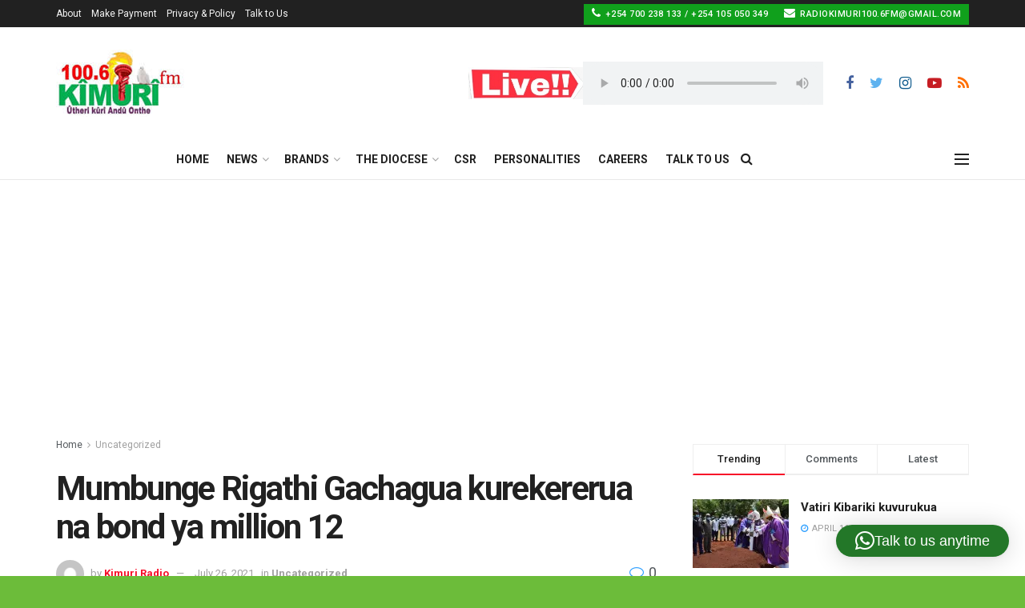

--- FILE ---
content_type: text/html; charset=UTF-8
request_url: https://radiokimuri.co.ke/2021/07/26/mumbunge-rigathi-gachagua-kurekererua-na-bond-ya-million-12/
body_size: 39141
content:
<!doctype html>
<!--[if lt IE 7]> <html class="no-js lt-ie9 lt-ie8 lt-ie7" lang="en-US"> <![endif]-->
<!--[if IE 7]>    <html class="no-js lt-ie9 lt-ie8" lang="en-US"> <![endif]-->
<!--[if IE 8]>    <html class="no-js lt-ie9" lang="en-US"> <![endif]-->
<!--[if IE 9]>    <html class="no-js lt-ie10" lang="en-US"> <![endif]-->
<!--[if gt IE 8]><!--> <html class="no-js" lang="en-US"> <!--<![endif]-->
<head>
    <meta http-equiv="Content-Type" content="text/html; charset=UTF-8" />
    <meta name='viewport' content='width=device-width, initial-scale=1, user-scalable=yes' />
    <link rel="profile" href="http://gmpg.org/xfn/11" />
    <link rel="pingback" href="https://radiokimuri.co.ke/xmlrpc.php" />
    <meta name='robots' content='index, follow, max-image-preview:large, max-snippet:-1, max-video-preview:-1' />
<meta property="og:type" content="article">
<meta property="og:title" content="Mumbunge  Rigathi Gachagua kurekererua na bond ya million 12">
<meta property="og:site_name" content="Kimuri Radio">
<meta property="og:description" content="Mumbunge wa&amp;nbsp; Mathira Rigathi Gachagua nukinyitue igotiri &amp;nbsp;ria Milimani muthenya wa umunthi agikuruvanua&amp;nbsp; na gukorwa amukirite &amp;nbsp;mwigana wa billion 7">
<meta property="og:url" content="https://radiokimuri.co.ke/2021/07/26/mumbunge-rigathi-gachagua-kurekererua-na-bond-ya-million-12/">
<meta property="og:locale" content="en_US">
<meta property="og:image" content="https://i0.wp.com/radiokimuri.co.ke/wp-content/uploads/2021/07/gachagua-2.jpg?fit=318%2C159&amp;ssl=1">
<meta property="og:image:height" content="159">
<meta property="og:image:width" content="318">
<meta property="article:published_time" content="2021-07-26T15:44:54+00:00">
<meta property="article:modified_time" content="2021-07-26T15:44:57+00:00">
<meta property="article:author" content="https://radiokimuri.co.ke">
<meta property="article:section" content="Uncategorized">
<meta name="twitter:card" content="summary_large_image">
<meta name="twitter:title" content="Mumbunge  Rigathi Gachagua kurekererua na bond ya million 12">
<meta name="twitter:description" content="Mumbunge wa&nbsp; Mathira Rigathi Gachagua nukinyitue igotiri &nbsp;ria Milimani muthenya wa umunthi agikuruvanua&nbsp; na gukorwa amukirite &nbsp;mwigana wa billion 7">
<meta name="twitter:url" content="https://radiokimuri.co.ke/2021/07/26/mumbunge-rigathi-gachagua-kurekererua-na-bond-ya-million-12/">
<meta name="twitter:site" content="https://radiokimuri.co.ke">
<meta name="twitter:image:src" content="https://i0.wp.com/radiokimuri.co.ke/wp-content/uploads/2021/07/gachagua-2.jpg?fit=318%2C159&amp;ssl=1">
<meta name="twitter:image:width" content="318">
<meta name="twitter:image:height" content="159">
            <script type="text/javascript"> var jnews_ajax_url = 'https://radiokimuri.co.ke/?ajax-request=jnews'; </script>
            
	<!-- This site is optimized with the Yoast SEO plugin v26.1.1 - https://yoast.com/wordpress/plugins/seo/ -->
	<title>Mumbunge Rigathi Gachagua kurekererua na bond ya million 12 - Kimuri Radio</title>
	<link rel="canonical" href="https://radiokimuri.co.ke/2021/07/26/mumbunge-rigathi-gachagua-kurekererua-na-bond-ya-million-12/" />
	<meta property="og:locale" content="en_US" />
	<meta property="og:type" content="article" />
	<meta property="og:title" content="Mumbunge Rigathi Gachagua kurekererua na bond ya million 12 - Kimuri Radio" />
	<meta property="og:description" content="Mumbunge wa&nbsp; Mathira Rigathi Gachagua nukinyitue igotiri &nbsp;ria Milimani muthenya wa umunthi agikuruvanua&nbsp; na gukorwa amukirite &nbsp;mwigana wa billion 7 na njira itagiririkite. Gachagua aikirue ngono muthenya wa Jumaa ya kiumia kithiru na muthenya wa umunthi, mbere ya mucirithania Lawrence Mugambi athitangwa na ungumania, kwiya indo cia mwingi, na gutumira giturwa giake kwiguna ta mundu [&hellip;]" />
	<meta property="og:url" content="https://radiokimuri.co.ke/2021/07/26/mumbunge-rigathi-gachagua-kurekererua-na-bond-ya-million-12/" />
	<meta property="og:site_name" content="Kimuri Radio" />
	<meta property="article:publisher" content="https://www.facebook.com/Kimuri-Radio-1006FM-106905277525482/" />
	<meta property="article:published_time" content="2021-07-26T15:44:54+00:00" />
	<meta property="article:modified_time" content="2021-07-26T15:44:57+00:00" />
	<meta property="og:image" content="https://i0.wp.com/radiokimuri.co.ke/wp-content/uploads/2021/07/gachagua-2.jpg?fit=318%2C159&ssl=1" />
	<meta property="og:image:width" content="318" />
	<meta property="og:image:height" content="159" />
	<meta property="og:image:type" content="image/jpeg" />
	<meta name="author" content="Kimuri Radio" />
	<meta name="twitter:card" content="summary_large_image" />
	<meta name="twitter:creator" content="@radiokimuri" />
	<meta name="twitter:site" content="@radiokimuri" />
	<meta name="twitter:label1" content="Written by" />
	<meta name="twitter:data1" content="Kimuri Radio" />
	<meta name="twitter:label2" content="Est. reading time" />
	<meta name="twitter:data2" content="1 minute" />
	<script type="application/ld+json" class="yoast-schema-graph">{"@context":"https://schema.org","@graph":[{"@type":"Article","@id":"https://radiokimuri.co.ke/2021/07/26/mumbunge-rigathi-gachagua-kurekererua-na-bond-ya-million-12/#article","isPartOf":{"@id":"https://radiokimuri.co.ke/2021/07/26/mumbunge-rigathi-gachagua-kurekererua-na-bond-ya-million-12/"},"author":{"name":"Kimuri Radio","@id":"https://radiokimuri.co.ke/#/schema/person/d048dde52b98971e1a61f9177792849b"},"headline":"Mumbunge Rigathi Gachagua kurekererua na bond ya million 12","datePublished":"2021-07-26T15:44:54+00:00","dateModified":"2021-07-26T15:44:57+00:00","mainEntityOfPage":{"@id":"https://radiokimuri.co.ke/2021/07/26/mumbunge-rigathi-gachagua-kurekererua-na-bond-ya-million-12/"},"wordCount":175,"commentCount":0,"publisher":{"@id":"https://radiokimuri.co.ke/#organization"},"image":{"@id":"https://radiokimuri.co.ke/2021/07/26/mumbunge-rigathi-gachagua-kurekererua-na-bond-ya-million-12/#primaryimage"},"thumbnailUrl":"https://i0.wp.com/radiokimuri.co.ke/wp-content/uploads/2021/07/gachagua-2.jpg?fit=318%2C159&ssl=1","inLanguage":"en-US","potentialAction":[{"@type":"CommentAction","name":"Comment","target":["https://radiokimuri.co.ke/2021/07/26/mumbunge-rigathi-gachagua-kurekererua-na-bond-ya-million-12/#respond"]}]},{"@type":"WebPage","@id":"https://radiokimuri.co.ke/2021/07/26/mumbunge-rigathi-gachagua-kurekererua-na-bond-ya-million-12/","url":"https://radiokimuri.co.ke/2021/07/26/mumbunge-rigathi-gachagua-kurekererua-na-bond-ya-million-12/","name":"Mumbunge Rigathi Gachagua kurekererua na bond ya million 12 - Kimuri Radio","isPartOf":{"@id":"https://radiokimuri.co.ke/#website"},"primaryImageOfPage":{"@id":"https://radiokimuri.co.ke/2021/07/26/mumbunge-rigathi-gachagua-kurekererua-na-bond-ya-million-12/#primaryimage"},"image":{"@id":"https://radiokimuri.co.ke/2021/07/26/mumbunge-rigathi-gachagua-kurekererua-na-bond-ya-million-12/#primaryimage"},"thumbnailUrl":"https://i0.wp.com/radiokimuri.co.ke/wp-content/uploads/2021/07/gachagua-2.jpg?fit=318%2C159&ssl=1","datePublished":"2021-07-26T15:44:54+00:00","dateModified":"2021-07-26T15:44:57+00:00","breadcrumb":{"@id":"https://radiokimuri.co.ke/2021/07/26/mumbunge-rigathi-gachagua-kurekererua-na-bond-ya-million-12/#breadcrumb"},"inLanguage":"en-US","potentialAction":[{"@type":"ReadAction","target":["https://radiokimuri.co.ke/2021/07/26/mumbunge-rigathi-gachagua-kurekererua-na-bond-ya-million-12/"]}]},{"@type":"ImageObject","inLanguage":"en-US","@id":"https://radiokimuri.co.ke/2021/07/26/mumbunge-rigathi-gachagua-kurekererua-na-bond-ya-million-12/#primaryimage","url":"https://i0.wp.com/radiokimuri.co.ke/wp-content/uploads/2021/07/gachagua-2.jpg?fit=318%2C159&ssl=1","contentUrl":"https://i0.wp.com/radiokimuri.co.ke/wp-content/uploads/2021/07/gachagua-2.jpg?fit=318%2C159&ssl=1","width":318,"height":159},{"@type":"BreadcrumbList","@id":"https://radiokimuri.co.ke/2021/07/26/mumbunge-rigathi-gachagua-kurekererua-na-bond-ya-million-12/#breadcrumb","itemListElement":[{"@type":"ListItem","position":1,"name":"Home","item":"https://radiokimuri.co.ke/"},{"@type":"ListItem","position":2,"name":"Mumbunge Rigathi Gachagua kurekererua na bond ya million 12"}]},{"@type":"WebSite","@id":"https://radiokimuri.co.ke/#website","url":"https://radiokimuri.co.ke/","name":"Kimuri Radio","description":"Utheri Kuri Andu Onthe","publisher":{"@id":"https://radiokimuri.co.ke/#organization"},"potentialAction":[{"@type":"SearchAction","target":{"@type":"EntryPoint","urlTemplate":"https://radiokimuri.co.ke/?s={search_term_string}"},"query-input":{"@type":"PropertyValueSpecification","valueRequired":true,"valueName":"search_term_string"}}],"inLanguage":"en-US"},{"@type":"Organization","@id":"https://radiokimuri.co.ke/#organization","name":"Radio Kimuri","url":"https://radiokimuri.co.ke/","logo":{"@type":"ImageObject","inLanguage":"en-US","@id":"https://radiokimuri.co.ke/#/schema/logo/image/","url":"https://radiokimuri.co.ke/wp-content/uploads/2021/02/index-1.jpg","contentUrl":"https://radiokimuri.co.ke/wp-content/uploads/2021/02/index-1.jpg","width":161,"height":84,"caption":"Radio Kimuri"},"image":{"@id":"https://radiokimuri.co.ke/#/schema/logo/image/"},"sameAs":["https://www.facebook.com/Kimuri-Radio-1006FM-106905277525482/","https://x.com/radiokimuri","https://www.youtube.com/channel/UC4wwSQVcn7j6QmQ7x154qlA"]},{"@type":"Person","@id":"https://radiokimuri.co.ke/#/schema/person/d048dde52b98971e1a61f9177792849b","name":"Kimuri Radio","image":{"@type":"ImageObject","inLanguage":"en-US","@id":"https://radiokimuri.co.ke/#/schema/person/image/","url":"https://secure.gravatar.com/avatar/87436ebf253f3c32595855581193d8c93d68d92657b4d317061f9ddebb391939?s=96&d=mm&r=g","contentUrl":"https://secure.gravatar.com/avatar/87436ebf253f3c32595855581193d8c93d68d92657b4d317061f9ddebb391939?s=96&d=mm&r=g","caption":"Kimuri Radio"},"sameAs":["https://radiokimuri.co.ke"],"url":"https://radiokimuri.co.ke/author/kimuriradio/"}]}</script>
	<!-- / Yoast SEO plugin. -->


<link rel='dns-prefetch' href='//www.googletagmanager.com' />
<link rel='dns-prefetch' href='//fonts.googleapis.com' />
<link rel='dns-prefetch' href='//pagead2.googlesyndication.com' />
<link href='https://fonts.gstatic.com' crossorigin rel='preconnect' />
<link rel='preconnect' href='//i0.wp.com' />
<link rel='preconnect' href='//c0.wp.com' />
<link rel="alternate" type="application/rss+xml" title="Kimuri Radio &raquo; Feed" href="https://radiokimuri.co.ke/feed/" />
<link rel="alternate" type="application/rss+xml" title="Kimuri Radio &raquo; Comments Feed" href="https://radiokimuri.co.ke/comments/feed/" />
<link rel="alternate" type="application/rss+xml" title="Kimuri Radio &raquo; Mumbunge  Rigathi Gachagua kurekererua na bond ya million 12 Comments Feed" href="https://radiokimuri.co.ke/2021/07/26/mumbunge-rigathi-gachagua-kurekererua-na-bond-ya-million-12/feed/" />
<link rel="alternate" title="oEmbed (JSON)" type="application/json+oembed" href="https://radiokimuri.co.ke/wp-json/oembed/1.0/embed?url=https%3A%2F%2Fradiokimuri.co.ke%2F2021%2F07%2F26%2Fmumbunge-rigathi-gachagua-kurekererua-na-bond-ya-million-12%2F" />
<link rel="alternate" title="oEmbed (XML)" type="text/xml+oembed" href="https://radiokimuri.co.ke/wp-json/oembed/1.0/embed?url=https%3A%2F%2Fradiokimuri.co.ke%2F2021%2F07%2F26%2Fmumbunge-rigathi-gachagua-kurekererua-na-bond-ya-million-12%2F&#038;format=xml" />
<style id='wp-img-auto-sizes-contain-inline-css' type='text/css'>
img:is([sizes=auto i],[sizes^="auto," i]){contain-intrinsic-size:3000px 1500px}
/*# sourceURL=wp-img-auto-sizes-contain-inline-css */
</style>
<link rel='stylesheet' id='jetpack_related-posts-css' href='https://c0.wp.com/p/jetpack/15.0.2/modules/related-posts/related-posts.css' type='text/css' media='all' />
<style id='wp-emoji-styles-inline-css' type='text/css'>

	img.wp-smiley, img.emoji {
		display: inline !important;
		border: none !important;
		box-shadow: none !important;
		height: 1em !important;
		width: 1em !important;
		margin: 0 0.07em !important;
		vertical-align: -0.1em !important;
		background: none !important;
		padding: 0 !important;
	}
/*# sourceURL=wp-emoji-styles-inline-css */
</style>
<style id='wp-block-library-inline-css' type='text/css'>
:root{--wp-block-synced-color:#7a00df;--wp-block-synced-color--rgb:122,0,223;--wp-bound-block-color:var(--wp-block-synced-color);--wp-editor-canvas-background:#ddd;--wp-admin-theme-color:#007cba;--wp-admin-theme-color--rgb:0,124,186;--wp-admin-theme-color-darker-10:#006ba1;--wp-admin-theme-color-darker-10--rgb:0,107,160.5;--wp-admin-theme-color-darker-20:#005a87;--wp-admin-theme-color-darker-20--rgb:0,90,135;--wp-admin-border-width-focus:2px}@media (min-resolution:192dpi){:root{--wp-admin-border-width-focus:1.5px}}.wp-element-button{cursor:pointer}:root .has-very-light-gray-background-color{background-color:#eee}:root .has-very-dark-gray-background-color{background-color:#313131}:root .has-very-light-gray-color{color:#eee}:root .has-very-dark-gray-color{color:#313131}:root .has-vivid-green-cyan-to-vivid-cyan-blue-gradient-background{background:linear-gradient(135deg,#00d084,#0693e3)}:root .has-purple-crush-gradient-background{background:linear-gradient(135deg,#34e2e4,#4721fb 50%,#ab1dfe)}:root .has-hazy-dawn-gradient-background{background:linear-gradient(135deg,#faaca8,#dad0ec)}:root .has-subdued-olive-gradient-background{background:linear-gradient(135deg,#fafae1,#67a671)}:root .has-atomic-cream-gradient-background{background:linear-gradient(135deg,#fdd79a,#004a59)}:root .has-nightshade-gradient-background{background:linear-gradient(135deg,#330968,#31cdcf)}:root .has-midnight-gradient-background{background:linear-gradient(135deg,#020381,#2874fc)}:root{--wp--preset--font-size--normal:16px;--wp--preset--font-size--huge:42px}.has-regular-font-size{font-size:1em}.has-larger-font-size{font-size:2.625em}.has-normal-font-size{font-size:var(--wp--preset--font-size--normal)}.has-huge-font-size{font-size:var(--wp--preset--font-size--huge)}.has-text-align-center{text-align:center}.has-text-align-left{text-align:left}.has-text-align-right{text-align:right}.has-fit-text{white-space:nowrap!important}#end-resizable-editor-section{display:none}.aligncenter{clear:both}.items-justified-left{justify-content:flex-start}.items-justified-center{justify-content:center}.items-justified-right{justify-content:flex-end}.items-justified-space-between{justify-content:space-between}.screen-reader-text{border:0;clip-path:inset(50%);height:1px;margin:-1px;overflow:hidden;padding:0;position:absolute;width:1px;word-wrap:normal!important}.screen-reader-text:focus{background-color:#ddd;clip-path:none;color:#444;display:block;font-size:1em;height:auto;left:5px;line-height:normal;padding:15px 23px 14px;text-decoration:none;top:5px;width:auto;z-index:100000}html :where(.has-border-color){border-style:solid}html :where([style*=border-top-color]){border-top-style:solid}html :where([style*=border-right-color]){border-right-style:solid}html :where([style*=border-bottom-color]){border-bottom-style:solid}html :where([style*=border-left-color]){border-left-style:solid}html :where([style*=border-width]){border-style:solid}html :where([style*=border-top-width]){border-top-style:solid}html :where([style*=border-right-width]){border-right-style:solid}html :where([style*=border-bottom-width]){border-bottom-style:solid}html :where([style*=border-left-width]){border-left-style:solid}html :where(img[class*=wp-image-]){height:auto;max-width:100%}:where(figure){margin:0 0 1em}html :where(.is-position-sticky){--wp-admin--admin-bar--position-offset:var(--wp-admin--admin-bar--height,0px)}@media screen and (max-width:600px){html :where(.is-position-sticky){--wp-admin--admin-bar--position-offset:0px}}

/*# sourceURL=wp-block-library-inline-css */
</style><style id='wp-block-audio-inline-css' type='text/css'>
.wp-block-audio{box-sizing:border-box}.wp-block-audio :where(figcaption){margin-bottom:1em;margin-top:.5em}.wp-block-audio audio{min-width:300px;width:100%}
/*# sourceURL=https://c0.wp.com/c/6.9/wp-includes/blocks/audio/style.min.css */
</style>
<style id='global-styles-inline-css' type='text/css'>
:root{--wp--preset--aspect-ratio--square: 1;--wp--preset--aspect-ratio--4-3: 4/3;--wp--preset--aspect-ratio--3-4: 3/4;--wp--preset--aspect-ratio--3-2: 3/2;--wp--preset--aspect-ratio--2-3: 2/3;--wp--preset--aspect-ratio--16-9: 16/9;--wp--preset--aspect-ratio--9-16: 9/16;--wp--preset--color--black: #000000;--wp--preset--color--cyan-bluish-gray: #abb8c3;--wp--preset--color--white: #ffffff;--wp--preset--color--pale-pink: #f78da7;--wp--preset--color--vivid-red: #cf2e2e;--wp--preset--color--luminous-vivid-orange: #ff6900;--wp--preset--color--luminous-vivid-amber: #fcb900;--wp--preset--color--light-green-cyan: #7bdcb5;--wp--preset--color--vivid-green-cyan: #00d084;--wp--preset--color--pale-cyan-blue: #8ed1fc;--wp--preset--color--vivid-cyan-blue: #0693e3;--wp--preset--color--vivid-purple: #9b51e0;--wp--preset--gradient--vivid-cyan-blue-to-vivid-purple: linear-gradient(135deg,rgb(6,147,227) 0%,rgb(155,81,224) 100%);--wp--preset--gradient--light-green-cyan-to-vivid-green-cyan: linear-gradient(135deg,rgb(122,220,180) 0%,rgb(0,208,130) 100%);--wp--preset--gradient--luminous-vivid-amber-to-luminous-vivid-orange: linear-gradient(135deg,rgb(252,185,0) 0%,rgb(255,105,0) 100%);--wp--preset--gradient--luminous-vivid-orange-to-vivid-red: linear-gradient(135deg,rgb(255,105,0) 0%,rgb(207,46,46) 100%);--wp--preset--gradient--very-light-gray-to-cyan-bluish-gray: linear-gradient(135deg,rgb(238,238,238) 0%,rgb(169,184,195) 100%);--wp--preset--gradient--cool-to-warm-spectrum: linear-gradient(135deg,rgb(74,234,220) 0%,rgb(151,120,209) 20%,rgb(207,42,186) 40%,rgb(238,44,130) 60%,rgb(251,105,98) 80%,rgb(254,248,76) 100%);--wp--preset--gradient--blush-light-purple: linear-gradient(135deg,rgb(255,206,236) 0%,rgb(152,150,240) 100%);--wp--preset--gradient--blush-bordeaux: linear-gradient(135deg,rgb(254,205,165) 0%,rgb(254,45,45) 50%,rgb(107,0,62) 100%);--wp--preset--gradient--luminous-dusk: linear-gradient(135deg,rgb(255,203,112) 0%,rgb(199,81,192) 50%,rgb(65,88,208) 100%);--wp--preset--gradient--pale-ocean: linear-gradient(135deg,rgb(255,245,203) 0%,rgb(182,227,212) 50%,rgb(51,167,181) 100%);--wp--preset--gradient--electric-grass: linear-gradient(135deg,rgb(202,248,128) 0%,rgb(113,206,126) 100%);--wp--preset--gradient--midnight: linear-gradient(135deg,rgb(2,3,129) 0%,rgb(40,116,252) 100%);--wp--preset--font-size--small: 13px;--wp--preset--font-size--medium: 20px;--wp--preset--font-size--large: 36px;--wp--preset--font-size--x-large: 42px;--wp--preset--spacing--20: 0.44rem;--wp--preset--spacing--30: 0.67rem;--wp--preset--spacing--40: 1rem;--wp--preset--spacing--50: 1.5rem;--wp--preset--spacing--60: 2.25rem;--wp--preset--spacing--70: 3.38rem;--wp--preset--spacing--80: 5.06rem;--wp--preset--shadow--natural: 6px 6px 9px rgba(0, 0, 0, 0.2);--wp--preset--shadow--deep: 12px 12px 50px rgba(0, 0, 0, 0.4);--wp--preset--shadow--sharp: 6px 6px 0px rgba(0, 0, 0, 0.2);--wp--preset--shadow--outlined: 6px 6px 0px -3px rgb(255, 255, 255), 6px 6px rgb(0, 0, 0);--wp--preset--shadow--crisp: 6px 6px 0px rgb(0, 0, 0);}:where(.is-layout-flex){gap: 0.5em;}:where(.is-layout-grid){gap: 0.5em;}body .is-layout-flex{display: flex;}.is-layout-flex{flex-wrap: wrap;align-items: center;}.is-layout-flex > :is(*, div){margin: 0;}body .is-layout-grid{display: grid;}.is-layout-grid > :is(*, div){margin: 0;}:where(.wp-block-columns.is-layout-flex){gap: 2em;}:where(.wp-block-columns.is-layout-grid){gap: 2em;}:where(.wp-block-post-template.is-layout-flex){gap: 1.25em;}:where(.wp-block-post-template.is-layout-grid){gap: 1.25em;}.has-black-color{color: var(--wp--preset--color--black) !important;}.has-cyan-bluish-gray-color{color: var(--wp--preset--color--cyan-bluish-gray) !important;}.has-white-color{color: var(--wp--preset--color--white) !important;}.has-pale-pink-color{color: var(--wp--preset--color--pale-pink) !important;}.has-vivid-red-color{color: var(--wp--preset--color--vivid-red) !important;}.has-luminous-vivid-orange-color{color: var(--wp--preset--color--luminous-vivid-orange) !important;}.has-luminous-vivid-amber-color{color: var(--wp--preset--color--luminous-vivid-amber) !important;}.has-light-green-cyan-color{color: var(--wp--preset--color--light-green-cyan) !important;}.has-vivid-green-cyan-color{color: var(--wp--preset--color--vivid-green-cyan) !important;}.has-pale-cyan-blue-color{color: var(--wp--preset--color--pale-cyan-blue) !important;}.has-vivid-cyan-blue-color{color: var(--wp--preset--color--vivid-cyan-blue) !important;}.has-vivid-purple-color{color: var(--wp--preset--color--vivid-purple) !important;}.has-black-background-color{background-color: var(--wp--preset--color--black) !important;}.has-cyan-bluish-gray-background-color{background-color: var(--wp--preset--color--cyan-bluish-gray) !important;}.has-white-background-color{background-color: var(--wp--preset--color--white) !important;}.has-pale-pink-background-color{background-color: var(--wp--preset--color--pale-pink) !important;}.has-vivid-red-background-color{background-color: var(--wp--preset--color--vivid-red) !important;}.has-luminous-vivid-orange-background-color{background-color: var(--wp--preset--color--luminous-vivid-orange) !important;}.has-luminous-vivid-amber-background-color{background-color: var(--wp--preset--color--luminous-vivid-amber) !important;}.has-light-green-cyan-background-color{background-color: var(--wp--preset--color--light-green-cyan) !important;}.has-vivid-green-cyan-background-color{background-color: var(--wp--preset--color--vivid-green-cyan) !important;}.has-pale-cyan-blue-background-color{background-color: var(--wp--preset--color--pale-cyan-blue) !important;}.has-vivid-cyan-blue-background-color{background-color: var(--wp--preset--color--vivid-cyan-blue) !important;}.has-vivid-purple-background-color{background-color: var(--wp--preset--color--vivid-purple) !important;}.has-black-border-color{border-color: var(--wp--preset--color--black) !important;}.has-cyan-bluish-gray-border-color{border-color: var(--wp--preset--color--cyan-bluish-gray) !important;}.has-white-border-color{border-color: var(--wp--preset--color--white) !important;}.has-pale-pink-border-color{border-color: var(--wp--preset--color--pale-pink) !important;}.has-vivid-red-border-color{border-color: var(--wp--preset--color--vivid-red) !important;}.has-luminous-vivid-orange-border-color{border-color: var(--wp--preset--color--luminous-vivid-orange) !important;}.has-luminous-vivid-amber-border-color{border-color: var(--wp--preset--color--luminous-vivid-amber) !important;}.has-light-green-cyan-border-color{border-color: var(--wp--preset--color--light-green-cyan) !important;}.has-vivid-green-cyan-border-color{border-color: var(--wp--preset--color--vivid-green-cyan) !important;}.has-pale-cyan-blue-border-color{border-color: var(--wp--preset--color--pale-cyan-blue) !important;}.has-vivid-cyan-blue-border-color{border-color: var(--wp--preset--color--vivid-cyan-blue) !important;}.has-vivid-purple-border-color{border-color: var(--wp--preset--color--vivid-purple) !important;}.has-vivid-cyan-blue-to-vivid-purple-gradient-background{background: var(--wp--preset--gradient--vivid-cyan-blue-to-vivid-purple) !important;}.has-light-green-cyan-to-vivid-green-cyan-gradient-background{background: var(--wp--preset--gradient--light-green-cyan-to-vivid-green-cyan) !important;}.has-luminous-vivid-amber-to-luminous-vivid-orange-gradient-background{background: var(--wp--preset--gradient--luminous-vivid-amber-to-luminous-vivid-orange) !important;}.has-luminous-vivid-orange-to-vivid-red-gradient-background{background: var(--wp--preset--gradient--luminous-vivid-orange-to-vivid-red) !important;}.has-very-light-gray-to-cyan-bluish-gray-gradient-background{background: var(--wp--preset--gradient--very-light-gray-to-cyan-bluish-gray) !important;}.has-cool-to-warm-spectrum-gradient-background{background: var(--wp--preset--gradient--cool-to-warm-spectrum) !important;}.has-blush-light-purple-gradient-background{background: var(--wp--preset--gradient--blush-light-purple) !important;}.has-blush-bordeaux-gradient-background{background: var(--wp--preset--gradient--blush-bordeaux) !important;}.has-luminous-dusk-gradient-background{background: var(--wp--preset--gradient--luminous-dusk) !important;}.has-pale-ocean-gradient-background{background: var(--wp--preset--gradient--pale-ocean) !important;}.has-electric-grass-gradient-background{background: var(--wp--preset--gradient--electric-grass) !important;}.has-midnight-gradient-background{background: var(--wp--preset--gradient--midnight) !important;}.has-small-font-size{font-size: var(--wp--preset--font-size--small) !important;}.has-medium-font-size{font-size: var(--wp--preset--font-size--medium) !important;}.has-large-font-size{font-size: var(--wp--preset--font-size--large) !important;}.has-x-large-font-size{font-size: var(--wp--preset--font-size--x-large) !important;}
/*# sourceURL=global-styles-inline-css */
</style>

<style id='classic-theme-styles-inline-css' type='text/css'>
/*! This file is auto-generated */
.wp-block-button__link{color:#fff;background-color:#32373c;border-radius:9999px;box-shadow:none;text-decoration:none;padding:calc(.667em + 2px) calc(1.333em + 2px);font-size:1.125em}.wp-block-file__button{background:#32373c;color:#fff;text-decoration:none}
/*# sourceURL=/wp-includes/css/classic-themes.min.css */
</style>
<link rel='stylesheet' id='adfoxly-adfoxly-public-css' href='https://radiokimuri.co.ke/wp-content/plugins/adfoxly/public/css/adfoxly-public.css?ver=1.8.5' type='text/css' media='all' />
<link rel='stylesheet' id='usp_style-css' href='https://radiokimuri.co.ke/wp-content/plugins/user-submitted-posts/resources/usp.css?ver=20250329' type='text/css' media='all' />
<link rel='stylesheet' id='magnific-popup-css' href='https://radiokimuri.co.ke/wp-content/plugins/pretty-grid/assets/css/magnific-popup.css?ver=1.3.14' type='text/css' media='' />
<link rel='stylesheet' id='pretty-grid-front-style-css' href='https://radiokimuri.co.ke/wp-content/plugins/pretty-grid/assets/css/front.css?ver=1.3.14' type='text/css' media='' />
<link rel='stylesheet' id='pretty-grid-slick-style-css' href='https://radiokimuri.co.ke/wp-content/plugins/pretty-grid/assets/css/slick.css?ver=1.3.14' type='text/css' media='' />
<link rel='stylesheet' id='pretty-grid-slick-theme-style-css' href='https://radiokimuri.co.ke/wp-content/plugins/pretty-grid/assets/css/slick-theme.css?ver=1.3.14' type='text/css' media='' />
<link rel='stylesheet' id='lightgallery-bundle-style-css' href='https://radiokimuri.co.ke/wp-content/plugins/pretty-grid/assets/css/lightgallery-bundle.min.css?ver=1.3.14' type='text/css' media='' />
<link rel='stylesheet' id='pretty-grid-justifiedGallery-style-css' href='https://radiokimuri.co.ke/wp-content/plugins/pretty-grid/assets/css/justifiedGallery.min.css?ver=1.3.14' type='text/css' media='' />
<link rel='stylesheet' id='jeg_customizer_font-css' href='//fonts.googleapis.com/css?family=Roboto%3Aregular%2C500%2C700%2C500%2Cregular&#038;display=swap&#038;ver=1.2.5' type='text/css' media='all' />
<link rel='stylesheet' id='dashicons-css' href='https://c0.wp.com/c/6.9/wp-includes/css/dashicons.min.css' type='text/css' media='all' />
<link rel='stylesheet' id='my-calendar-lists-css' href='https://radiokimuri.co.ke/wp-content/plugins/my-calendar/css/list-presets.css?ver=3.6.15' type='text/css' media='all' />
<link rel='stylesheet' id='my-calendar-reset-css' href='https://radiokimuri.co.ke/wp-content/plugins/my-calendar/css/reset.css?ver=3.6.15' type='text/css' media='all' />
<link rel='stylesheet' id='my-calendar-style-css' href='https://radiokimuri.co.ke/wp-content/plugins/my-calendar/styles/twentytwenty.css?ver=3.6.15-twentytwenty-css' type='text/css' media='all' />
<style id='my-calendar-style-inline-css' type='text/css'>

/* Styles by My Calendar - Joe Dolson https://www.joedolson.com/ */

.my-calendar-modal .event-title svg { background-color: #ffffcc; padding: 3px; }
.mc-main .mc_general .event-title, .mc-main .mc_general .event-title a { background: #ffffcc !important; color: #000000 !important; }
.mc-main .mc_general .event-title button { background: #ffffcc !important; color: #000000 !important; }
.mc-main .mc_general .event-title a:hover, .mc-main .mc_general .event-title a:focus { background: #ffffff !important;}
.mc-main .mc_general .event-title button:hover, .mc-main .mc_general .event-title button:focus { background: #ffffff !important;}
.my-calendar-modal .event-title svg { background-color: #81d742; padding: 3px; }
.mc-main .mc_season-events .event-title, .mc-main .mc_season-events .event-title a { background: #81d742 !important; color: #000000 !important; }
.mc-main .mc_season-events .event-title button { background: #81d742 !important; color: #000000 !important; }
.mc-main .mc_season-events .event-title a:hover, .mc-main .mc_season-events .event-title a:focus { background: #b4ff75 !important;}
.mc-main .mc_season-events .event-title button:hover, .mc-main .mc_season-events .event-title button:focus { background: #b4ff75 !important;}
.mc-main, .mc-event, .my-calendar-modal, .my-calendar-modal-overlay, .mc-event-list {--primary-dark: #313233; --primary-light: #fff; --secondary-light: #fff; --secondary-dark: #000; --highlight-dark: #666; --highlight-light: #efefef; --close-button: #b32d2e; --search-highlight-bg: #f5e6ab; --navbar-background: transparent; --nav-button-bg: #fff; --nav-button-color: #313233; --nav-button-border: #313233; --nav-input-border: #313233; --nav-input-background: #fff; --nav-input-color: #313233; --grid-cell-border: #0000001f; --grid-header-border: #313233; --grid-header-color: #313233; --grid-weekend-color: #313233; --grid-header-bg: transparent; --grid-weekend-bg: transparent; --grid-cell-background: transparent; --current-day-border: #313233; --current-day-color: #313233; --current-day-bg: transparent; --date-has-events-bg: #313233; --date-has-events-color: #f6f7f7; --calendar-heading: clamp( 1.125rem, 24px, 2.5rem ); --event-title: clamp( 1.25rem, 24px, 2.5rem ); --grid-date: 16px; --grid-date-heading: clamp( .75rem, 16px, 1.5rem ); --modal-title: 1.5rem; --navigation-controls: clamp( .75rem, 16px, 1.5rem ); --card-heading: 1.125rem; --list-date: 1.25rem; --author-card: clamp( .75rem, 14px, 1.5rem); --single-event-title: clamp( 1.25rem, 24px, 2.5rem ); --mini-time-text: clamp( .75rem, 14px 1.25rem ); --list-event-date: 1.25rem; --list-event-title: 1.2rem; --grid-max-width: 1260px; --list-preset-border-color: #000000; --list-preset-stripe-background: rgba( 0,0,0,.04 ); --list-preset-date-badge-background: #000; --list-preset-date-badge-color: #fff; --list-preset-background: transparent; --category-mc_general: #ffffcc; --category-mc_season-events: #81d742; }
/*# sourceURL=my-calendar-style-inline-css */
</style>
<link rel='stylesheet' id='mediaelement-css' href='https://c0.wp.com/c/6.9/wp-includes/js/mediaelement/mediaelementplayer-legacy.min.css' type='text/css' media='all' />
<link rel='stylesheet' id='wp-mediaelement-css' href='https://c0.wp.com/c/6.9/wp-includes/js/mediaelement/wp-mediaelement.min.css' type='text/css' media='all' />
<link rel='stylesheet' id='jnews-frontend-css' href='https://radiokimuri.co.ke/wp-content/themes/jnews/assets/dist/frontend.min.css?ver=4.0.1' type='text/css' media='all' />
<link rel='stylesheet' id='jnews-style-css' href='https://radiokimuri.co.ke/wp-content/themes/jnews/style.css?ver=4.0.1' type='text/css' media='all' />
<link rel='stylesheet' id='__EPYT__style-css' href='https://radiokimuri.co.ke/wp-content/plugins/youtube-embed-plus/styles/ytprefs.min.css?ver=14.2.3' type='text/css' media='all' />
<style id='__EPYT__style-inline-css' type='text/css'>

                .epyt-gallery-thumb {
                        width: 33.333%;
                }
                
/*# sourceURL=__EPYT__style-inline-css */
</style>
<link rel='stylesheet' id='wp-block-paragraph-css' href='https://c0.wp.com/c/6.9/wp-includes/blocks/paragraph/style.min.css' type='text/css' media='all' />
<link rel='stylesheet' id='jnews-social-login-style-css' href='https://radiokimuri.co.ke/wp-content/plugins/jnews-social-login/assets/css/plugin.css?ver=7.0.4' type='text/css' media='all' />
<link rel='stylesheet' id='jnews-select-share-css' href='https://radiokimuri.co.ke/wp-content/plugins/jnews-social-share/assets/css/plugin.css' type='text/css' media='all' />
<!--n2css--><!--n2js--><script type="text/javascript" id="jetpack_related-posts-js-extra">
/* <![CDATA[ */
var related_posts_js_options = {"post_heading":"h4"};
//# sourceURL=jetpack_related-posts-js-extra
/* ]]> */
</script>
<script type="text/javascript" src="https://c0.wp.com/p/jetpack/15.0.2/_inc/build/related-posts/related-posts.min.js" id="jetpack_related-posts-js"></script>
<script type="text/javascript" src="https://c0.wp.com/c/6.9/wp-includes/js/jquery/jquery.min.js" id="jquery-core-js"></script>
<script type="text/javascript" src="https://c0.wp.com/c/6.9/wp-includes/js/jquery/jquery-migrate.min.js" id="jquery-migrate-js"></script>
<script type="text/javascript" src="https://radiokimuri.co.ke/wp-content/plugins/adfoxly/public/js/adfoxly-public.js?ver=1.8.5" id="adfoxly-public-js"></script>
<script type="text/javascript" src="https://radiokimuri.co.ke/wp-content/plugins/adfoxly/public/js/adfoxly-public-ajax.js?ver=1.8.5" id="adfoxly+ajax-js"></script>
<script type="text/javascript" src="https://radiokimuri.co.ke/wp-content/plugins/user-submitted-posts/resources/jquery.chosen.js?ver=20250329" id="usp_chosen-js"></script>
<script type="text/javascript" src="https://radiokimuri.co.ke/wp-content/plugins/user-submitted-posts/resources/jquery.cookie.js?ver=20250329" id="usp_cookie-js"></script>
<script type="text/javascript" src="https://radiokimuri.co.ke/wp-content/plugins/user-submitted-posts/resources/jquery.parsley.min.js?ver=20250329" id="usp_parsley-js"></script>
<script type="text/javascript" id="usp_core-js-before">
/* <![CDATA[ */
var usp_custom_field = "usp_custom_field"; var usp_custom_field_2 = ""; var usp_custom_checkbox = "usp_custom_checkbox"; var usp_case_sensitivity = "false"; var usp_min_images = 0; var usp_max_images = 5; var usp_parsley_error = "Incorrect response."; var usp_multiple_cats = 1; var usp_existing_tags = 0; var usp_recaptcha_disp = "hide"; var usp_recaptcha_vers = "2"; var usp_recaptcha_key = ""; var challenge_nonce = "5064fd8d5c"; var ajax_url = "https:\/\/radiokimuri.co.ke\/wp-admin\/admin-ajax.php"; 
//# sourceURL=usp_core-js-before
/* ]]> */
</script>
<script type="text/javascript" src="https://radiokimuri.co.ke/wp-content/plugins/user-submitted-posts/resources/jquery.usp.core.js?ver=20250329" id="usp_core-js"></script>
<script type="text/javascript" src="https://radiokimuri.co.ke/wp-content/plugins/pretty-grid//assets/js/library/slick.js?ver=1.3.14" id="jquery-slick-js"></script>
<script type="text/javascript" src="https://radiokimuri.co.ke/wp-content/plugins/pretty-grid//assets/js/library/jquery.magnific-popup.min.js?ver=1.3.14" id="jquery-magnific-popup-js"></script>
<script type="text/javascript" src="https://radiokimuri.co.ke/wp-content/plugins/pretty-grid//assets/js/library/jquery.justifiedGallery.min.js?ver=1.3.14" id="jquery-justified-gallery-js"></script>
<script type="text/javascript" src="https://radiokimuri.co.ke/wp-content/plugins/pretty-grid//assets/js/library/imagesloaded.pkgd.min.js?ver=1.3.14" id="jquery-imagesloaded-js"></script>

<!-- Google tag (gtag.js) snippet added by Site Kit -->
<!-- Google Analytics snippet added by Site Kit -->
<script type="text/javascript" src="https://www.googletagmanager.com/gtag/js?id=G-7FMF4MKE8X" id="google_gtagjs-js" async></script>
<script type="text/javascript" id="google_gtagjs-js-after">
/* <![CDATA[ */
window.dataLayer = window.dataLayer || [];function gtag(){dataLayer.push(arguments);}
gtag("set","linker",{"domains":["radiokimuri.co.ke"]});
gtag("js", new Date());
gtag("set", "developer_id.dZTNiMT", true);
gtag("config", "G-7FMF4MKE8X");
//# sourceURL=google_gtagjs-js-after
/* ]]> */
</script>
<script type="text/javascript" id="__ytprefs__-js-extra">
/* <![CDATA[ */
var _EPYT_ = {"ajaxurl":"https://radiokimuri.co.ke/wp-admin/admin-ajax.php","security":"95ff6a2c09","gallery_scrolloffset":"20","eppathtoscripts":"https://radiokimuri.co.ke/wp-content/plugins/youtube-embed-plus/scripts/","eppath":"https://radiokimuri.co.ke/wp-content/plugins/youtube-embed-plus/","epresponsiveselector":"[\"iframe.__youtube_prefs_widget__\"]","epdovol":"1","version":"14.2.3","evselector":"iframe.__youtube_prefs__[src], iframe[src*=\"youtube.com/embed/\"], iframe[src*=\"youtube-nocookie.com/embed/\"]","ajax_compat":"","maxres_facade":"eager","ytapi_load":"light","pause_others":"1","stopMobileBuffer":"1","facade_mode":"","not_live_on_channel":""};
//# sourceURL=__ytprefs__-js-extra
/* ]]> */
</script>
<script type="text/javascript" defer src="https://radiokimuri.co.ke/wp-content/plugins/youtube-embed-plus/scripts/ytprefs.min.js?ver=14.2.3" id="__ytprefs__-js"></script>
<link rel="https://api.w.org/" href="https://radiokimuri.co.ke/wp-json/" /><link rel="alternate" title="JSON" type="application/json" href="https://radiokimuri.co.ke/wp-json/wp/v2/posts/2723" /><link rel="EditURI" type="application/rsd+xml" title="RSD" href="https://radiokimuri.co.ke/xmlrpc.php?rsd" />
<meta name="generator" content="WordPress 6.9" />
<link rel='shortlink' href='https://radiokimuri.co.ke/?p=2723' />
<script type="text/javascript">
           var adfoxlyAjax = {"ajax_url":"\/wp-admin\/admin-ajax.php"};
         </script><meta name="generator" content="Site Kit by Google 1.170.0" />
<!-- Google AdSense meta tags added by Site Kit -->
<meta name="google-adsense-platform-account" content="ca-host-pub-2644536267352236">
<meta name="google-adsense-platform-domain" content="sitekit.withgoogle.com">
<!-- End Google AdSense meta tags added by Site Kit -->
<meta name="generator" content="Powered by WPBakery Page Builder - drag and drop page builder for WordPress."/>

<!-- Google AdSense snippet added by Site Kit -->
<script type="text/javascript" async="async" src="https://pagead2.googlesyndication.com/pagead/js/adsbygoogle.js?client=ca-pub-8772816195456643&amp;host=ca-host-pub-2644536267352236" crossorigin="anonymous"></script>

<!-- End Google AdSense snippet added by Site Kit -->
<script type='application/ld+json'>{"@context":"http:\/\/schema.org","@type":"Organization","@id":"https:\/\/radiokimuri.co.ke\/#organization","url":"https:\/\/radiokimuri.co.ke\/","name":"","logo":{"@type":"ImageObject","url":""},"sameAs":["https:\/\/www.facebook.com\/Kimuri-Radio-1006FM-106905277525482\/","https:\/\/twitter.com\/radiokimuri?lang=en","https:\/\/www.instagram.com\/kimuriradio","https:\/\/www.youtube.com\/channel\/UC4wwSQVcn7j6QmQ7x154qlA","demo.nivlec.info\/kimuri\/rss"]}</script>
<script type='application/ld+json'>{"@context":"http:\/\/schema.org","@type":"WebSite","@id":"https:\/\/radiokimuri.co.ke\/#website","url":"https:\/\/radiokimuri.co.ke\/","name":"","potentialAction":{"@type":"SearchAction","target":"https:\/\/radiokimuri.co.ke\/?s={search_term_string}","query-input":"required name=search_term_string"}}</script>
<link rel="icon" href="https://i0.wp.com/radiokimuri.co.ke/wp-content/uploads/2021/02/index.jpg?fit=32%2C17&#038;ssl=1" sizes="32x32" />
<link rel="icon" href="https://i0.wp.com/radiokimuri.co.ke/wp-content/uploads/2021/02/index.jpg?fit=161%2C84&#038;ssl=1" sizes="192x192" />
<link rel="apple-touch-icon" href="https://i0.wp.com/radiokimuri.co.ke/wp-content/uploads/2021/02/index.jpg?fit=161%2C84&#038;ssl=1" />
<meta name="msapplication-TileImage" content="https://i0.wp.com/radiokimuri.co.ke/wp-content/uploads/2021/02/index.jpg?fit=161%2C84&#038;ssl=1" />
<style id="jeg_dynamic_css" type="text/css" data-type="jeg_custom-css">body.jnews { background-color : #6cbc3a; background-image : url("https://radiokimuri.co.ke/wp-content/uploads/2021/03/bkg.jpg"); } .jeg_header .jeg_bottombar, .jeg_header .jeg_bottombar.jeg_navbar_dark, .jeg_bottombar.jeg_navbar_boxed .jeg_nav_row, .jeg_bottombar.jeg_navbar_dark.jeg_navbar_boxed .jeg_nav_row { border-top-width : 0px; } .jeg_button_1 .btn { background : #10a01c; } .jeg_button_2 .btn { background : #10a01c; } body,input,textarea,select,.chosen-container-single .chosen-single,.btn,.button { font-family: Roboto,Helvetica,Arial,sans-serif; } .jeg_post_title { font-family: Roboto,Helvetica,Arial,sans-serif;font-weight : 500; font-style : normal;  } .jeg_post_excerpt p, .content-inner p { font-family: Roboto,Helvetica,Arial,sans-serif;font-weight : 400; font-style : normal;  } </style>		<style type="text/css" id="wp-custom-css">
			.jeg_latestpost{
	display : none;
}
.jeg_cat_content{
	display : none;
}
.jeg_nav_item.jeg_mainmenu_wrap{
	padding-left: 150px;
	padding-right: 0px;
}
audio, canvas, img, video {
    vertical-align: middle;
    border: 0px solid;
    background: #F1F3F4;
}		</style>
		<noscript><style> .wpb_animate_when_almost_visible { opacity: 1; }</style></noscript><noscript><style id="rocket-lazyload-nojs-css">.rll-youtube-player, [data-lazy-src]{display:none !important;}</style></noscript><link rel='stylesheet' id='qlwapp-frontend-css' href='https://radiokimuri.co.ke/wp-content/plugins/wp-whatsapp-chat/build/frontend/css/style.css?ver=7.8.9' type='text/css' media='all' />
</head>
<body class="wp-singular post-template-default single single-post postid-2723 single-format-standard wp-theme-jnews jeg_single_tpl_1 jnews jeg_boxed jsc_normal wpb-js-composer js-comp-ver-6.7.0 vc_responsive">

    
    

    <div class="jeg_ad jeg_ad_top jnews_header_top_ads">
        <div class='ads-wrapper  '></div>    </div>

    <!-- The Main Wrapper
    ============================================= -->
    <div class="jeg_viewport">

        
        <div class="jeg_header_wrapper">
            <div class="jeg_header_instagram_wrapper">
    </div>

<!-- HEADER -->
<div class="jeg_header normal">
    <div class="jeg_topbar jeg_container dark">
    <div class="container">
        <div class="jeg_nav_row">
            
                <div class="jeg_nav_col jeg_nav_left  jeg_nav_grow">
                    <div class="item_wrap jeg_nav_alignleft">
                        <div class="jeg_nav_item">
	<ul class="jeg_menu jeg_top_menu"><li id="menu-item-260" class="menu-item menu-item-type-custom menu-item-object-custom menu-item-260"><a href="#">About</a></li>
<li id="menu-item-658" class="menu-item menu-item-type-post_type menu-item-object-page menu-item-658"><a href="https://radiokimuri.co.ke/make-payment/">Make Payment</a></li>
<li id="menu-item-262" class="menu-item menu-item-type-custom menu-item-object-custom menu-item-262"><a href="#">Privacy &#038; Policy</a></li>
<li id="menu-item-608" class="menu-item menu-item-type-post_type menu-item-object-page menu-item-608"><a href="https://radiokimuri.co.ke/talk-to-us/">Talk to Us</a></li>
</ul></div>                    </div>
                </div>

                
                <div class="jeg_nav_col jeg_nav_center  jeg_nav_normal">
                    <div class="item_wrap jeg_nav_aligncenter">
                        <!-- Button -->
<div class="jeg_nav_item jeg_button_2">
            <a href="tel:+254798506673" class="btn default"
           target="_blank">
            <i class="fa fa-phone"></i>
			+254 700 238 133 / +254 105 050 349        </a>
		</div>                    </div>
                </div>

                
                <div class="jeg_nav_col jeg_nav_right  jeg_nav_normal">
                    <div class="item_wrap jeg_nav_alignright">
                        <!-- Button -->
<div class="jeg_nav_item jeg_button_1">
            <a href="mailto:radiokimuri100.6fm@gmail.com" class="btn default"
           target="_blank">
            <i class="fa fa-envelope"></i>
			radiokimuri100.6fm@gmail.com        </a>
		</div>                    </div>
                </div>

                        </div>
    </div>
</div><!-- /.jeg_container --><div class="jeg_midbar jeg_container normal">
    <div class="container">
        <div class="jeg_nav_row">
            
                <div class="jeg_nav_col jeg_nav_left jeg_nav_normal">
                    <div class="item_wrap jeg_nav_alignleft">
                        <div class="jeg_nav_item jeg_logo jeg_desktop_logo">
			<div class="site-title">
	    	<a href="https://radiokimuri.co.ke/" style="padding: 0 0 0 0;">
	    	    <img src="data:image/svg+xml,%3Csvg%20xmlns='http://www.w3.org/2000/svg'%20viewBox='0%200%200%200'%3E%3C/svg%3E" data-lazy-srcset="https://radiokimuri.co.ke/wp-content/uploads/2021/02/Radio-Logo-1.jpg 1x, https://radiokimuri.co.ke/wp-content/uploads/2021/02/index.jpg 2x" alt="Kimuri Radio" data-lazy-src="https://radiokimuri.co.ke/wp-content/uploads/2021/02/Radio-Logo-1.jpg"><noscript><img src="https://radiokimuri.co.ke/wp-content/uploads/2021/02/Radio-Logo-1.jpg" srcset="https://radiokimuri.co.ke/wp-content/uploads/2021/02/Radio-Logo-1.jpg 1x, https://radiokimuri.co.ke/wp-content/uploads/2021/02/index.jpg 2x" alt="Kimuri Radio"></noscript>	    	</a>
	    </div>
	</div>                    </div>
                </div>

                
                <div class="jeg_nav_col jeg_nav_center jeg_nav_normal">
                    <div class="item_wrap jeg_nav_aligncenter">
                                            </div>
                </div>

                
                <div class="jeg_nav_col jeg_nav_right jeg_nav_grow">
                    <div class="item_wrap jeg_nav_alignright">
                        <div class="jeg_nav_item jeg_nav_html">
    <img src="data:image/svg+xml,%3Csvg%20xmlns='http://www.w3.org/2000/svg'%20viewBox='0%200%200%200'%3E%3C/svg%3E" alt="live stream" style="height:40px;" data-lazy-src="https://radiokimuri.co.ke/wp-content/uploads/2021/08/live.jpg"><noscript><img src="https://radiokimuri.co.ke/wp-content/uploads/2021/08/live.jpg" alt="live stream" style="height:40px;"></noscript><audio id="audioID" src="https://stream-53.zeno.fm/a6bxrnucz38uv?zs=vWkFqk_mSKSP1xWuBhHR1w" controls="controls" autoplay="autoplay" autoplay volume="100"></audio></div><div class="jeg_nav_item socials_widget jeg_social_icon_block nobg">
    <a href="https://www.facebook.com/Kimuri-Radio-1006FM-106905277525482/" target='_blank' class="jeg_facebook"><i class="fa fa-facebook"></i> </a><a href="https://twitter.com/radiokimuri?lang=en" target='_blank' class="jeg_twitter"><i class="fa fa-twitter"></i> </a><a href="https://www.instagram.com/kimuriradio" target='_blank' class="jeg_instagram"><i class="fa fa-instagram"></i> </a><a href="https://www.youtube.com/channel/UC4wwSQVcn7j6QmQ7x154qlA" target='_blank' class="jeg_youtube"><i class="fa fa-youtube-play"></i> </a><a href="demo.nivlec.info/kimuri/rss" target='_blank' class="jeg_rss"><i class="fa fa-rss"></i> </a></div>                    </div>
                </div>

                        </div>
    </div>
</div><div class="jeg_bottombar jeg_navbar jeg_container jeg_navbar_wrapper jeg_navbar_normal jeg_navbar_normal">
    <div class="container">
        <div class="jeg_nav_row">
            
                <div class="jeg_nav_col jeg_nav_left jeg_nav_grow">
                    <div class="item_wrap jeg_nav_alignleft">
                        <div class="jeg_main_menu_wrapper">
<div class="jeg_nav_item jeg_mainmenu_wrap"><ul class="jeg_menu jeg_main_menu jeg_menu_style_1" data-animation="animate"><li id="menu-item-655" class="menu-item menu-item-type-post_type menu-item-object-page menu-item-home menu-item-655 bgnav" data-item-row="default" ><a href="https://radiokimuri.co.ke/">Home</a></li>
<li id="menu-item-636" class="menu-item menu-item-type-post_type menu-item-object-page menu-item-has-children menu-item-636 bgnav" data-item-row="default" ><a href="https://radiokimuri.co.ke/news/">News</a>
<ul class="sub-menu">
	<li id="menu-item-737" class="menu-item menu-item-type-taxonomy menu-item-object-category menu-item-737 bgnav" data-item-row="default" ><a href="https://radiokimuri.co.ke/category/agriculture/">Agriculture</a></li>
	<li id="menu-item-738" class="menu-item menu-item-type-taxonomy menu-item-object-category menu-item-738 bgnav" data-item-row="default" ><a href="https://radiokimuri.co.ke/category/business/">Business</a></li>
	<li id="menu-item-739" class="menu-item menu-item-type-taxonomy menu-item-object-category menu-item-has-children menu-item-739 bgnav" data-item-row="default" ><a href="https://radiokimuri.co.ke/category/church/">Church</a>
	<ul class="sub-menu">
		<li id="menu-item-762" class="menu-item menu-item-type-taxonomy menu-item-object-category menu-item-762 bgnav" data-item-row="default" ><a href="https://radiokimuri.co.ke/category/church/saint-of-the-day/">Saint of The Day</a></li>
	</ul>
</li>
	<li id="menu-item-740" class="menu-item menu-item-type-taxonomy menu-item-object-category menu-item-740 bgnav" data-item-row="default" ><a href="https://radiokimuri.co.ke/category/culture/">Culture</a></li>
	<li id="menu-item-741" class="menu-item menu-item-type-taxonomy menu-item-object-category menu-item-741 bgnav" data-item-row="default" ><a href="https://radiokimuri.co.ke/category/education/">Education</a></li>
	<li id="menu-item-742" class="menu-item menu-item-type-taxonomy menu-item-object-category menu-item-has-children menu-item-742 bgnav" data-item-row="default" ><a href="https://radiokimuri.co.ke/category/entertainment/">Entertainment</a>
	<ul class="sub-menu">
		<li id="menu-item-743" class="menu-item menu-item-type-taxonomy menu-item-object-category menu-item-743 bgnav" data-item-row="default" ><a href="https://radiokimuri.co.ke/category/entertainment/music/">Music</a></li>
		<li id="menu-item-744" class="menu-item menu-item-type-taxonomy menu-item-object-category menu-item-744 bgnav" data-item-row="default" ><a href="https://radiokimuri.co.ke/category/entertainment/sports/">Sports</a></li>
	</ul>
</li>
	<li id="menu-item-745" class="menu-item menu-item-type-taxonomy menu-item-object-category menu-item-745 bgnav" data-item-row="default" ><a href="https://radiokimuri.co.ke/category/lifestyle/">Lifestyle</a></li>
	<li id="menu-item-746" class="menu-item menu-item-type-taxonomy menu-item-object-category menu-item-746 bgnav" data-item-row="default" ><a href="https://radiokimuri.co.ke/category/politics/">Politics</a></li>
	<li id="menu-item-748" class="menu-item menu-item-type-taxonomy menu-item-object-category menu-item-748 bgnav" data-item-row="default" ><a href="https://radiokimuri.co.ke/category/world/">World</a></li>
	<li id="menu-item-747" class="menu-item menu-item-type-taxonomy menu-item-object-category current-post-ancestor current-menu-parent current-post-parent menu-item-747 bgnav" data-item-row="default" ><a href="https://radiokimuri.co.ke/category/uncategorized/">Uncategorized</a></li>
</ul>
</li>
<li id="menu-item-393" class="menu-item menu-item-type-post_type menu-item-object-page menu-item-has-children menu-item-393 bgnav" data-item-row="default" ><a href="https://radiokimuri.co.ke/brands/">Brands</a>
<ul class="sub-menu">
	<li id="menu-item-423" class="menu-item menu-item-type-post_type menu-item-object-page menu-item-423 bgnav" data-item-row="default" ><a href="https://radiokimuri.co.ke/mwangaza/">Mwangaza</a></li>
	<li id="menu-item-424" class="menu-item menu-item-type-post_type menu-item-object-page menu-item-424 bgnav" data-item-row="default" ><a href="https://radiokimuri.co.ke/liturgical-calender/">Liturgical Calender</a></li>
</ul>
</li>
<li id="menu-item-394" class="menu-item menu-item-type-post_type menu-item-object-page menu-item-has-children menu-item-394 bgnav" data-item-row="default" ><a href="https://radiokimuri.co.ke/the-diocese/">The Diocese</a>
<ul class="sub-menu">
	<li id="menu-item-432" class="menu-item menu-item-type-post_type menu-item-object-page menu-item-432 bgnav" data-item-row="default" ><a href="https://radiokimuri.co.ke/bishops-note/">Bishop’s Note</a></li>
	<li id="menu-item-433" class="menu-item menu-item-type-post_type menu-item-object-page menu-item-433 bgnav" data-item-row="default" ><a href="https://radiokimuri.co.ke/parishes/">Parishes</a></li>
	<li id="menu-item-434" class="menu-item menu-item-type-post_type menu-item-object-page menu-item-434 bgnav" data-item-row="default" ><a href="https://radiokimuri.co.ke/upcoming-events/">Upcoming Events</a></li>
</ul>
</li>
<li id="menu-item-395" class="menu-item menu-item-type-post_type menu-item-object-page menu-item-395 bgnav" data-item-row="default" ><a href="https://radiokimuri.co.ke/csr/">CSR</a></li>
<li id="menu-item-396" class="menu-item menu-item-type-post_type menu-item-object-page menu-item-396 bgnav" data-item-row="default" ><a href="https://radiokimuri.co.ke/personalities/">Personalities</a></li>
<li id="menu-item-382" class="menu-item menu-item-type-post_type menu-item-object-page menu-item-382 bgnav" data-item-row="default" ><a href="https://radiokimuri.co.ke/careers/">Careers</a></li>
<li id="menu-item-383" class="menu-item menu-item-type-post_type menu-item-object-page menu-item-383 bgnav" data-item-row="default" ><a href="https://radiokimuri.co.ke/talk-to-us/">Talk to Us</a></li>
</ul></div></div>
<!-- Search Icon -->
<div class="jeg_nav_item jeg_search_wrapper search_icon jeg_search_popup_expand">
    <a href="#" class="jeg_search_toggle"><i class="fa fa-search"></i></a>
    <form action="https://radiokimuri.co.ke/" method="get" class="jeg_search_form" target="_top">
    <input name="s" class="jeg_search_input" placeholder="Search..." type="text" value="" autocomplete="off">
    <button type="submit" class="jeg_search_button btn"><i class="fa fa-search"></i></button>
</form>
<!-- jeg_search_hide with_result no_result -->
<div class="jeg_search_result jeg_search_hide with_result">
    <div class="search-result-wrapper">
    </div>
    <div class="search-link search-noresult">
        No Result    </div>
    <div class="search-link search-all-button">
        <i class="fa fa-search"></i> View All Result    </div>
</div></div>                    </div>
                </div>

                
                <div class="jeg_nav_col jeg_nav_center jeg_nav_normal">
                    <div class="item_wrap jeg_nav_aligncenter">
                                            </div>
                </div>

                
                <div class="jeg_nav_col jeg_nav_right jeg_nav_normal">
                    <div class="item_wrap jeg_nav_alignright">
                        <div class="jeg_nav_item jeg_nav_icon">
    <a href="#" class="toggle_btn jeg_mobile_toggle">
    	<span></span><span></span><span></span>
    </a>
</div>                    </div>
                </div>

                        </div>
    </div>
</div></div><!-- /.jeg_header -->        </div>

        <div class="jeg_header_sticky">
            <div class="sticky_blankspace"></div>
<div class="jeg_header normal">
    <div class="jeg_container">
        <div data-mode="scroll" class="jeg_stickybar jeg_navbar jeg_navbar_wrapper jeg_navbar_normal jeg_navbar_normal">
            <div class="container">
    <div class="jeg_nav_row">
        
            <div class="jeg_nav_col jeg_nav_left jeg_nav_grow">
                <div class="item_wrap jeg_nav_alignleft">
                    <div class="jeg_main_menu_wrapper">
<div class="jeg_nav_item jeg_mainmenu_wrap"><ul class="jeg_menu jeg_main_menu jeg_menu_style_1" data-animation="animate"><li class="menu-item menu-item-type-post_type menu-item-object-page menu-item-home menu-item-655 bgnav" data-item-row="default" ><a href="https://radiokimuri.co.ke/">Home</a></li>
<li class="menu-item menu-item-type-post_type menu-item-object-page menu-item-has-children menu-item-636 bgnav" data-item-row="default" ><a href="https://radiokimuri.co.ke/news/">News</a>
<ul class="sub-menu">
	<li class="menu-item menu-item-type-taxonomy menu-item-object-category menu-item-737 bgnav" data-item-row="default" ><a href="https://radiokimuri.co.ke/category/agriculture/">Agriculture</a></li>
	<li class="menu-item menu-item-type-taxonomy menu-item-object-category menu-item-738 bgnav" data-item-row="default" ><a href="https://radiokimuri.co.ke/category/business/">Business</a></li>
	<li class="menu-item menu-item-type-taxonomy menu-item-object-category menu-item-has-children menu-item-739 bgnav" data-item-row="default" ><a href="https://radiokimuri.co.ke/category/church/">Church</a>
	<ul class="sub-menu">
		<li class="menu-item menu-item-type-taxonomy menu-item-object-category menu-item-762 bgnav" data-item-row="default" ><a href="https://radiokimuri.co.ke/category/church/saint-of-the-day/">Saint of The Day</a></li>
	</ul>
</li>
	<li class="menu-item menu-item-type-taxonomy menu-item-object-category menu-item-740 bgnav" data-item-row="default" ><a href="https://radiokimuri.co.ke/category/culture/">Culture</a></li>
	<li class="menu-item menu-item-type-taxonomy menu-item-object-category menu-item-741 bgnav" data-item-row="default" ><a href="https://radiokimuri.co.ke/category/education/">Education</a></li>
	<li class="menu-item menu-item-type-taxonomy menu-item-object-category menu-item-has-children menu-item-742 bgnav" data-item-row="default" ><a href="https://radiokimuri.co.ke/category/entertainment/">Entertainment</a>
	<ul class="sub-menu">
		<li class="menu-item menu-item-type-taxonomy menu-item-object-category menu-item-743 bgnav" data-item-row="default" ><a href="https://radiokimuri.co.ke/category/entertainment/music/">Music</a></li>
		<li class="menu-item menu-item-type-taxonomy menu-item-object-category menu-item-744 bgnav" data-item-row="default" ><a href="https://radiokimuri.co.ke/category/entertainment/sports/">Sports</a></li>
	</ul>
</li>
	<li class="menu-item menu-item-type-taxonomy menu-item-object-category menu-item-745 bgnav" data-item-row="default" ><a href="https://radiokimuri.co.ke/category/lifestyle/">Lifestyle</a></li>
	<li class="menu-item menu-item-type-taxonomy menu-item-object-category menu-item-746 bgnav" data-item-row="default" ><a href="https://radiokimuri.co.ke/category/politics/">Politics</a></li>
	<li class="menu-item menu-item-type-taxonomy menu-item-object-category menu-item-748 bgnav" data-item-row="default" ><a href="https://radiokimuri.co.ke/category/world/">World</a></li>
	<li class="menu-item menu-item-type-taxonomy menu-item-object-category current-post-ancestor current-menu-parent current-post-parent menu-item-747 bgnav" data-item-row="default" ><a href="https://radiokimuri.co.ke/category/uncategorized/">Uncategorized</a></li>
</ul>
</li>
<li class="menu-item menu-item-type-post_type menu-item-object-page menu-item-has-children menu-item-393 bgnav" data-item-row="default" ><a href="https://radiokimuri.co.ke/brands/">Brands</a>
<ul class="sub-menu">
	<li class="menu-item menu-item-type-post_type menu-item-object-page menu-item-423 bgnav" data-item-row="default" ><a href="https://radiokimuri.co.ke/mwangaza/">Mwangaza</a></li>
	<li class="menu-item menu-item-type-post_type menu-item-object-page menu-item-424 bgnav" data-item-row="default" ><a href="https://radiokimuri.co.ke/liturgical-calender/">Liturgical Calender</a></li>
</ul>
</li>
<li class="menu-item menu-item-type-post_type menu-item-object-page menu-item-has-children menu-item-394 bgnav" data-item-row="default" ><a href="https://radiokimuri.co.ke/the-diocese/">The Diocese</a>
<ul class="sub-menu">
	<li class="menu-item menu-item-type-post_type menu-item-object-page menu-item-432 bgnav" data-item-row="default" ><a href="https://radiokimuri.co.ke/bishops-note/">Bishop’s Note</a></li>
	<li class="menu-item menu-item-type-post_type menu-item-object-page menu-item-433 bgnav" data-item-row="default" ><a href="https://radiokimuri.co.ke/parishes/">Parishes</a></li>
	<li class="menu-item menu-item-type-post_type menu-item-object-page menu-item-434 bgnav" data-item-row="default" ><a href="https://radiokimuri.co.ke/upcoming-events/">Upcoming Events</a></li>
</ul>
</li>
<li class="menu-item menu-item-type-post_type menu-item-object-page menu-item-395 bgnav" data-item-row="default" ><a href="https://radiokimuri.co.ke/csr/">CSR</a></li>
<li class="menu-item menu-item-type-post_type menu-item-object-page menu-item-396 bgnav" data-item-row="default" ><a href="https://radiokimuri.co.ke/personalities/">Personalities</a></li>
<li class="menu-item menu-item-type-post_type menu-item-object-page menu-item-382 bgnav" data-item-row="default" ><a href="https://radiokimuri.co.ke/careers/">Careers</a></li>
<li class="menu-item menu-item-type-post_type menu-item-object-page menu-item-383 bgnav" data-item-row="default" ><a href="https://radiokimuri.co.ke/talk-to-us/">Talk to Us</a></li>
</ul></div></div>
                </div>
            </div>

            
            <div class="jeg_nav_col jeg_nav_center jeg_nav_normal">
                <div class="item_wrap jeg_nav_aligncenter">
                                    </div>
            </div>

            
            <div class="jeg_nav_col jeg_nav_right jeg_nav_normal">
                <div class="item_wrap jeg_nav_alignright">
                    <!-- Search Icon -->
<div class="jeg_nav_item jeg_search_wrapper search_icon jeg_search_popup_expand">
    <a href="#" class="jeg_search_toggle"><i class="fa fa-search"></i></a>
    <form action="https://radiokimuri.co.ke/" method="get" class="jeg_search_form" target="_top">
    <input name="s" class="jeg_search_input" placeholder="Search..." type="text" value="" autocomplete="off">
    <button type="submit" class="jeg_search_button btn"><i class="fa fa-search"></i></button>
</form>
<!-- jeg_search_hide with_result no_result -->
<div class="jeg_search_result jeg_search_hide with_result">
    <div class="search-result-wrapper">
    </div>
    <div class="search-link search-noresult">
        No Result    </div>
    <div class="search-link search-all-button">
        <i class="fa fa-search"></i> View All Result    </div>
</div></div>                </div>
            </div>

                </div>
</div>        </div>
    </div>
</div>
        </div>

        <div class="jeg_navbar_mobile_wrapper">
            <div class="jeg_navbar_mobile" data-mode="fixed">
    <div class="jeg_mobile_bottombar jeg_mobile_midbar jeg_container dark">
    <div class="container">
        <div class="jeg_nav_row">
            
                <div class="jeg_nav_col jeg_nav_left jeg_nav_normal">
                    <div class="item_wrap jeg_nav_alignleft">
                        <div class="jeg_nav_item">
    <a href="#" class="toggle_btn jeg_mobile_toggle"><i class="fa fa-bars"></i></a>
</div>                    </div>
                </div>

                
                <div class="jeg_nav_col jeg_nav_center jeg_nav_grow">
                    <div class="item_wrap jeg_nav_aligncenter">
                        <div class="jeg_nav_item jeg_mobile_logo">
			<div class="site-title">
	    	<a href="https://radiokimuri.co.ke/">
		        <img src="data:image/svg+xml,%3Csvg%20xmlns='http://www.w3.org/2000/svg'%20viewBox='0%200%200%200'%3E%3C/svg%3E" data-lazy-srcset="https://radiokimuri.co.ke/wp-content/uploads/2021/02/Radio-Logo-1.jpg 1x, https://radiokimuri.co.ke/wp-content/uploads/2021/02/index.jpg 2x" alt="Kimuri Radio" data-lazy-src="https://radiokimuri.co.ke/wp-content/uploads/2021/02/Radio-Logo-1.jpg"><noscript><img src="https://radiokimuri.co.ke/wp-content/uploads/2021/02/Radio-Logo-1.jpg" srcset="https://radiokimuri.co.ke/wp-content/uploads/2021/02/Radio-Logo-1.jpg 1x, https://radiokimuri.co.ke/wp-content/uploads/2021/02/index.jpg 2x" alt="Kimuri Radio"></noscript>		    </a>
	    </div>
	</div>                    </div>
                </div>

                
                <div class="jeg_nav_col jeg_nav_right jeg_nav_normal">
                    <div class="item_wrap jeg_nav_alignright">
                        <div class="jeg_nav_item jeg_search_wrapper jeg_search_popup_expand">
    <a href="#" class="jeg_search_toggle"><i class="fa fa-search"></i></a>
	<form action="https://radiokimuri.co.ke/" method="get" class="jeg_search_form" target="_top">
    <input name="s" class="jeg_search_input" placeholder="Search..." type="text" value="" autocomplete="off">
    <button type="submit" class="jeg_search_button btn"><i class="fa fa-search"></i></button>
</form>
<!-- jeg_search_hide with_result no_result -->
<div class="jeg_search_result jeg_search_hide with_result">
    <div class="search-result-wrapper">
    </div>
    <div class="search-link search-noresult">
        No Result    </div>
    <div class="search-link search-all-button">
        <i class="fa fa-search"></i> View All Result    </div>
</div></div>                    </div>
                </div>

                        </div>
    </div>
</div></div>
<div class="sticky_blankspace" style="height: 60px;"></div>        </div>    <div class="post-wrapper">

        <div class="post-wrap" >

            
            <div class="jeg_main ">
                <div class="jeg_container">
                    <div class="jeg_content jeg_singlepage">

    <div class="container">

        <div class="jeg_ad jeg_article jnews_article_top_ads">
            <div class='ads-wrapper  '></div>        </div>

        <div class="row">
            <div class="jeg_main_content col-md-8">
                <div class="jeg_inner_content">
                    
                                                <div class="jeg_breadcrumbs jeg_breadcrumb_container">
                            <div id="breadcrumbs"><span class="">
                <a href="https://radiokimuri.co.ke">Home</a>
            </span><i class="fa fa-angle-right"></i><span class="breadcrumb_last_link">
                <a href="https://radiokimuri.co.ke/category/uncategorized/">Uncategorized</a>
            </span></div>                        </div>
                        
                        <div class="entry-header">
    	                    
                            <h1 class="jeg_post_title">Mumbunge  Rigathi Gachagua kurekererua na bond ya million 12</h1>

                            
                            <div class="jeg_meta_container"><div class="jeg_post_meta jeg_post_meta_1">

    <div class="meta_left">
                    <div class="jeg_meta_author">
                <img alt='Kimuri Radio' src="data:image/svg+xml,%3Csvg%20xmlns='http://www.w3.org/2000/svg'%20viewBox='0%200%2080%2080'%3E%3C/svg%3E" data-lazy-srcset='https://secure.gravatar.com/avatar/87436ebf253f3c32595855581193d8c93d68d92657b4d317061f9ddebb391939?s=160&#038;d=mm&#038;r=g 2x' class='avatar avatar-80 photo' height='80' width='80' decoding='async' data-lazy-src="https://secure.gravatar.com/avatar/87436ebf253f3c32595855581193d8c93d68d92657b4d317061f9ddebb391939?s=80&#038;d=mm&#038;r=g"/><noscript><img alt='Kimuri Radio' src='https://secure.gravatar.com/avatar/87436ebf253f3c32595855581193d8c93d68d92657b4d317061f9ddebb391939?s=80&#038;d=mm&#038;r=g' srcset='https://secure.gravatar.com/avatar/87436ebf253f3c32595855581193d8c93d68d92657b4d317061f9ddebb391939?s=160&#038;d=mm&#038;r=g 2x' class='avatar avatar-80 photo' height='80' width='80' decoding='async'/></noscript>                <span class="meta_text">by</span>
                <a href="https://radiokimuri.co.ke/author/kimuriradio/">Kimuri Radio</a>            </div>
        
                    <div class="jeg_meta_date">
                <a href="https://radiokimuri.co.ke/2021/07/26/mumbunge-rigathi-gachagua-kurekererua-na-bond-ya-million-12/">July 26, 2021</a>
            </div>
        
                    <div class="jeg_meta_category">
                <span><span class="meta_text">in</span>
                    <a href="https://radiokimuri.co.ke/category/uncategorized/" rel="category tag">Uncategorized</a>                </span>
            </div>
        
	        </div>

    <div class="meta_right">
                            <div class="jeg_meta_comment"><a href="https://radiokimuri.co.ke/2021/07/26/mumbunge-rigathi-gachagua-kurekererua-na-bond-ya-million-12/#respond"><i class="fa fa-comment-o"></i> 0</a></div>
            </div>
</div>
</div>
                        </div>

                        <div class="jeg_featured featured_image"><a href="https://i0.wp.com/radiokimuri.co.ke/wp-content/uploads/2021/07/gachagua-2.jpg?fit=318%2C159&ssl=1"><div class="thumbnail-container animate-lazy" style="padding-bottom:50%"><img width="318" height="159" src="https://radiokimuri.co.ke/wp-content/themes/jnews/assets/img/jeg-empty.png" class="attachment-jnews-1140x570 size-jnews-1140x570 lazyload wp-post-image" alt="Mumbunge  Rigathi Gachagua kurekererua na bond ya million 12" decoding="async" fetchpriority="high" data-src="https://i0.wp.com/radiokimuri.co.ke/wp-content/uploads/2021/07/gachagua-2.jpg?resize=318%2C159&amp;ssl=1" data-sizes="auto" data-srcset="https://i0.wp.com/radiokimuri.co.ke/wp-content/uploads/2021/07/gachagua-2.jpg?w=318&amp;ssl=1 318w, https://i0.wp.com/radiokimuri.co.ke/wp-content/uploads/2021/07/gachagua-2.jpg?resize=300%2C150&amp;ssl=1 300w" data-expand="700" /></div></a></div>
                        <div class="jeg_share_top_container"><div class="jeg_share_button clearfix">
                <div class="jeg_share_stats">
                    <div class="jeg_share_count">
                        <div class="counts">0</div>
                        <span class="sharetext">SHARES</span>
                    </div>
                    <div class="jeg_views_count">
                    <div class="counts">22</div>
                    <span class="sharetext">VIEWS</span>
                </div>
                </div>
                <div class="jeg_sharelist">
                    <a href="http://www.facebook.com/sharer.php?u=https%3A%2F%2Fradiokimuri.co.ke%2F2021%2F07%2F26%2Fmumbunge-rigathi-gachagua-kurekererua-na-bond-ya-million-12%2F" rel='nofollow'  class="jeg_btn-facebook expanded"><i class="fa fa-facebook-official"></i><span>Share on Facebook</span></a><a href="https://twitter.com/intent/tweet?text=Mumbunge++Rigathi+Gachagua+kurekererua+na+bond+ya+million+12&url=https%3A%2F%2Fradiokimuri.co.ke%2F2021%2F07%2F26%2Fmumbunge-rigathi-gachagua-kurekererua-na-bond-ya-million-12%2F" rel='nofollow'  class="jeg_btn-twitter expanded"><i class="fa fa-twitter"></i><span>Share on Twitter</span></a><a href="https://plus.google.com/share?url=https%3A%2F%2Fradiokimuri.co.ke%2F2021%2F07%2F26%2Fmumbunge-rigathi-gachagua-kurekererua-na-bond-ya-million-12%2F" rel='nofollow'  class="jeg_btn-google-plus removed "><i class="fa fa-google-plus"></i></a><a href="//api.whatsapp.com/send?text=Mumbunge++Rigathi+Gachagua+kurekererua+na+bond+ya+million+12%0Ahttps%3A%2F%2Fradiokimuri.co.ke%2F2021%2F07%2F26%2Fmumbunge-rigathi-gachagua-kurekererua-na-bond-ya-million-12%2F" rel='nofollow'  data-action="share/whatsapp/share"  class="jeg_btn-whatsapp expanded"><i class="fa fa-whatsapp"></i><span>Share on Whatsapp</span></a>
                    <div class="share-secondary">
                    <a href="https://www.linkedin.com/shareArticle?url=https%3A%2F%2Fradiokimuri.co.ke%2F2021%2F07%2F26%2Fmumbunge-rigathi-gachagua-kurekererua-na-bond-ya-million-12%2F&title=Mumbunge++Rigathi+Gachagua+kurekererua+na+bond+ya+million+12" rel='nofollow'  class="jeg_btn-linkedin "><i class="fa fa-linkedin"></i></a><a href="https://www.pinterest.com/pin/create/bookmarklet/?pinFave=1&url=https%3A%2F%2Fradiokimuri.co.ke%2F2021%2F07%2F26%2Fmumbunge-rigathi-gachagua-kurekererua-na-bond-ya-million-12%2F&media=https://i0.wp.com/radiokimuri.co.ke/wp-content/uploads/2021/07/gachagua-2.jpg?fit=318%2C159&ssl=1&description=Mumbunge++Rigathi+Gachagua+kurekererua+na+bond+ya+million+12" rel='nofollow'  class="jeg_btn-pinterest "><i class="fa fa-pinterest"></i></a>
                </div>
                <a href="#" class="jeg_btn-toggle"><i class="fa fa-share"></i></a>
                </div>
            </div></div>
                        <div class="jeg_ad jeg_article jnews_content_top_ads "><div class='ads-wrapper  '></div></div>
                        <div class="entry-content no-share">
                            <div class="jeg_share_button share-float jeg_sticky_share clearfix share-monocrhome">
                                <div class="jeg_share_float_container"></div>                            </div>

                            <div class="content-inner ">
                                
<p><strong>Mumbunge wa&nbsp; Mathira Rigathi Gachagua nukinyitue igotiri &nbsp;ria Milimani muthenya wa umunthi agikuruvanua&nbsp; na gukorwa amukirite &nbsp;mwigana wa billion 7 na njira itagiririkite.</strong></p>



<p><strong>Gachagua aikirue ngono muthenya wa Jumaa ya kiumia kithiru na muthenya wa umunthi, mbere ya mucirithania Lawrence Mugambi athitangwa na ungumania, kwiya indo cia mwingi, na gutumira giturwa giake kwiguna ta mundu kiumbe.</strong></p>



<p><strong>Kunari uguo nureganite na nthitango ino varia arekereretue na bail ya million 12 mbeca varivari.</strong></p>



<p><strong>Wauguo igoti niriathite mumbunge uyu kuvecana marua make ma kumwitikiria gucera kana passport &nbsp;&nbsp;vamwe na kumwatha &nbsp;ndakaranirie na aiyra ciirari uyu.</strong></p>



<p><strong>Gachagua&nbsp; athitangitwe na andu engi kenda aria matari igotiri na &nbsp;&nbsp;aria ni Anne Nduta, ,Wahome Mwangi, , Julianne Jahenda Makaa, Samuel Murimi, Grace Wambui Kariuki, Lawrence Kimaru, Irene Wambui ,David Reuben&nbsp; na muvecani umwe wa utungata wa ugima wa mwiri &nbsp;kampuniri.</strong></p>



<p><strong>Ekuirwa aya mathitwe gukinya mbere ya igoti tariki 3 mweri wa kanana na ciira urevokwa gukathikirirua tariki 9 mweri wa kanana.</strong></p>



<p><em><span class="has-inline-color has-vivid-red-color">Wanja wa Njiru</span></em></p>



<p><span class="has-inline-color has-vivid-cyan-blue-color"><em>Mbica irutitwe online</em></span></p>

<div id='jp-relatedposts' class='jp-relatedposts' >
	<h3 class="jp-relatedposts-headline"><em>Related</em></h3>
</div>                                
	                            
                                                            </div>

                            <div class="jeg_share_bottom_container"></div>
                                                    </div>

                        <div class="jeg_ad jeg_article jnews_content_bottom_ads "><div class='ads-wrapper  '></div></div><div class="jnews_prev_next_container"><div class="jeg_prevnext_post">
            <a href="https://radiokimuri.co.ke/2021/07/26/mbeu-mbithi-kurua-gutumira-taranda-ciao-kanithari/" class="post prev-post">
            <span class="caption">Previous Post</span>
            <h3 class="post-title">Mbeu mbithi kauntiri ya Embu  kurua gutumira taranda ciao kanithari</h3>
        </a>
    
            <a href="https://radiokimuri.co.ke/2021/07/27/kimuri-radio/" class="post next-post">
            <span class="caption">Next Post</span>
            <h3 class="post-title">Kimuri Radio</h3>
        </a>
    </div></div><div class="jnews_author_box_container"><div class="jeg_authorbox">
    <div class="jeg_author_image">
        <img alt='Kimuri Radio' src="data:image/svg+xml,%3Csvg%20xmlns='http://www.w3.org/2000/svg'%20viewBox='0%200%2080%2080'%3E%3C/svg%3E" data-lazy-srcset='https://secure.gravatar.com/avatar/87436ebf253f3c32595855581193d8c93d68d92657b4d317061f9ddebb391939?s=160&#038;d=mm&#038;r=g 2x' class='avatar avatar-80 photo' height='80' width='80' decoding='async' data-lazy-src="https://secure.gravatar.com/avatar/87436ebf253f3c32595855581193d8c93d68d92657b4d317061f9ddebb391939?s=80&#038;d=mm&#038;r=g"/><noscript><img alt='Kimuri Radio' src='https://secure.gravatar.com/avatar/87436ebf253f3c32595855581193d8c93d68d92657b4d317061f9ddebb391939?s=80&#038;d=mm&#038;r=g' srcset='https://secure.gravatar.com/avatar/87436ebf253f3c32595855581193d8c93d68d92657b4d317061f9ddebb391939?s=160&#038;d=mm&#038;r=g 2x' class='avatar avatar-80 photo' height='80' width='80' decoding='async'/></noscript>    </div>
    <div class="jeg_author_content">
        <h3 class="jeg_author_name">
            <a href="https://radiokimuri.co.ke/author/kimuriradio/">
                Kimuri Radio            </a>
        </h3>
        <p class="jeg_author_desc">
                    </p>

        <div class="jeg_author_socials">
            
    <a target="_blank" href="https://radiokimuri.co.ke" class="url"><i class="fa fa-globe"></i> </a>


















        </div>
    </div>
</div>

</div><div class="jnews_related_post_container"></div><div class="jnews_popup_post_container">
    <section class="jeg_popup_post">
        <span class="caption">Next Post</span>

                    <div class="jeg_popup_content">
                <div class="jeg_thumb">
                                        <a href="https://radiokimuri.co.ke/2021/07/27/kimuri-radio/">
                        <div class="thumbnail-container animate-lazy no_thumbnail size-1000 "></div>                    </a>
                </div>
                <h3 class="post-title">
                    <a href="https://radiokimuri.co.ke/2021/07/27/kimuri-radio/">
                        Kimuri Radio                    </a>
                </h3>
            </div>
                
        <a href="#" class="jeg_popup_close"><i class="fa fa-close"></i></a>
    </section>

</div><div class="jnews_comment_container">	<div id="respond" class="comment-respond">
		<h3 id="reply-title" class="comment-reply-title">Leave a Reply <small><a rel="nofollow" id="cancel-comment-reply-link" href="/2021/07/26/mumbunge-rigathi-gachagua-kurekererua-na-bond-ya-million-12/#respond" style="display:none;">Cancel reply</a></small></h3><form action="https://radiokimuri.co.ke/wp-comments-post.php" method="post" id="commentform" class="comment-form"><p class="comment-notes"><span id="email-notes">Your email address will not be published.</span> <span class="required-field-message">Required fields are marked <span class="required">*</span></span></p><p class="comment-form-comment"><label for="comment">Comment <span class="required">*</span></label> <textarea id="comment" name="comment" cols="45" rows="8" maxlength="65525" required="required"></textarea></p><p class="comment-form-author"><label for="author">Name <span class="required">*</span></label> <input id="author" name="author" type="text" value="" size="30" maxlength="245" autocomplete="name" required="required" /></p>
<p class="comment-form-email"><label for="email">Email <span class="required">*</span></label> <input id="email" name="email" type="text" value="" size="30" maxlength="100" aria-describedby="email-notes" autocomplete="email" required="required" /></p>
<p class="comment-form-url"><label for="url">Website</label> <input id="url" name="url" type="text" value="" size="30" maxlength="200" autocomplete="url" /></p>
<p class="comment-form-cookies-consent"><input id="wp-comment-cookies-consent" name="wp-comment-cookies-consent" type="checkbox" value="yes" /> <label for="wp-comment-cookies-consent">Save my name, email, and website in this browser for the next time I comment.</label></p>
<p class="form-submit"><input name="submit" type="submit" id="submit" class="submit" value="Post Comment" /> <input type='hidden' name='comment_post_ID' value='2723' id='comment_post_ID' />
<input type='hidden' name='comment_parent' id='comment_parent' value='0' />
</p></form>	</div><!-- #respond -->
	</div>
                                    </div>
            </div>
            
<div class="jeg_sidebar  jeg_sticky_sidebar col-md-4">
    <div class="widget widget_jnews_tab_post" id="jnews_tab_post-4"><div class="jeg_tabpost_widget"><ul class="jeg_tabpost_nav">
                <li data-tab-content="jeg_tabpost_1" class="active">Trending</li>
                <li data-tab-content="jeg_tabpost_2">Comments</li>
                <li data-tab-content="jeg_tabpost_3">Latest</li>
            </ul><div class="jeg_tabpost_content"><div class="jeg_tabpost_item active" id="jeg_tabpost_1"><div class="jegwidgetpopular"><div class="jeg_post jeg_pl_sm post-1198 post type-post status-publish format-standard has-post-thumbnail hentry category-church tag-death tag-embu">
                    <div class="jeg_thumb">
                        
                        <a href="https://radiokimuri.co.ke/2021/04/16/vatiri-kibariki-kuvurukua/"><div class="thumbnail-container animate-lazy  size-715 "><img width="120" height="86" src="https://radiokimuri.co.ke/wp-content/themes/jnews/assets/img/jeg-empty.png" class="attachment-jnews-120x86 size-jnews-120x86 lazyload wp-post-image" alt="Vatiri Kibariki kuvurukua" decoding="async" data-src="https://i0.wp.com/radiokimuri.co.ke/wp-content/uploads/2021/04/DSC_3839.jpg?resize=120%2C86&amp;ssl=1" data-sizes="auto" data-srcset="https://i0.wp.com/radiokimuri.co.ke/wp-content/uploads/2021/04/DSC_3839.jpg?resize=120%2C86&amp;ssl=1 120w, https://i0.wp.com/radiokimuri.co.ke/wp-content/uploads/2021/04/DSC_3839.jpg?resize=350%2C250&amp;ssl=1 350w, https://i0.wp.com/radiokimuri.co.ke/wp-content/uploads/2021/04/DSC_3839.jpg?resize=750%2C533&amp;ssl=1 750w, https://i0.wp.com/radiokimuri.co.ke/wp-content/uploads/2021/04/DSC_3839.jpg?zoom=2&amp;resize=120%2C86&amp;ssl=1 240w" data-expand="700" /></div></a>
                    </div>
                    <div class="jeg_postblock_content">
                        <h3 class="jeg_post_title"><a property="url" href="https://radiokimuri.co.ke/2021/04/16/vatiri-kibariki-kuvurukua/">Vatiri Kibariki kuvurukua</a></h3>
                        <div class="jeg_post_meta">
                    <div class="jeg_meta_date"><i class="fa fa-clock-o"></i> April 16, 2021</div>
                </div>
                    </div>
                </div><div class="jeg_post jeg_pl_sm post-7112 post type-post status-publish format-standard has-post-thumbnail hentry category-business category-embu">
                    <div class="jeg_thumb">
                        
                        <a href="https://radiokimuri.co.ke/2022/02/18/uthaka-wa-nyomba-wambagiriria-varaca/"><div class="thumbnail-container animate-lazy  size-715 "><img width="120" height="86" src="https://radiokimuri.co.ke/wp-content/themes/jnews/assets/img/jeg-empty.png" class="attachment-jnews-120x86 size-jnews-120x86 lazyload wp-post-image" alt="Uthaka wa nyomba umaga varaca" decoding="async" data-src="https://i0.wp.com/radiokimuri.co.ke/wp-content/uploads/2022/02/WhatsApp-Image-2022-02-18-at-19.51.29.jpeg?resize=120%2C86&amp;ssl=1" data-sizes="auto" data-srcset="https://i0.wp.com/radiokimuri.co.ke/wp-content/uploads/2022/02/WhatsApp-Image-2022-02-18-at-19.51.29.jpeg?resize=120%2C86&amp;ssl=1 120w, https://i0.wp.com/radiokimuri.co.ke/wp-content/uploads/2022/02/WhatsApp-Image-2022-02-18-at-19.51.29.jpeg?resize=350%2C250&amp;ssl=1 350w, https://i0.wp.com/radiokimuri.co.ke/wp-content/uploads/2022/02/WhatsApp-Image-2022-02-18-at-19.51.29.jpeg?resize=750%2C536&amp;ssl=1 750w, https://i0.wp.com/radiokimuri.co.ke/wp-content/uploads/2022/02/WhatsApp-Image-2022-02-18-at-19.51.29.jpeg?resize=1140%2C815&amp;ssl=1 1140w, https://i0.wp.com/radiokimuri.co.ke/wp-content/uploads/2022/02/WhatsApp-Image-2022-02-18-at-19.51.29.jpeg?zoom=2&amp;resize=120%2C86&amp;ssl=1 240w" data-expand="700" /></div></a>
                    </div>
                    <div class="jeg_postblock_content">
                        <h3 class="jeg_post_title"><a property="url" href="https://radiokimuri.co.ke/2022/02/18/uthaka-wa-nyomba-wambagiriria-varaca/">Uthaka wa nyomba umaga varaca</a></h3>
                        <div class="jeg_post_meta">
                    <div class="jeg_meta_date"><i class="fa fa-clock-o"></i> February 18, 2022</div>
                </div>
                    </div>
                </div><div class="jeg_post jeg_pl_sm post-15402 post type-post status-publish format-standard has-post-thumbnail hentry category-embu">
                    <div class="jeg_thumb">
                        
                        <a href="https://radiokimuri.co.ke/2023/02/03/arimi-kuuria-thirikari-kumaguithiria-thogora-cia-indo-cia-urimi-manyatta/"><div class="thumbnail-container animate-lazy  size-715 "><img width="120" height="86" src="https://radiokimuri.co.ke/wp-content/themes/jnews/assets/img/jeg-empty.png" class="attachment-jnews-120x86 size-jnews-120x86 lazyload wp-post-image" alt="Arimi kuuria thirikari kumaguithiria thogora cia indo cia urimi Manyatta" decoding="async" data-src="https://i0.wp.com/radiokimuri.co.ke/wp-content/uploads/2023/02/cc.jpg?resize=120%2C86&amp;ssl=1" data-sizes="auto" data-srcset="https://i0.wp.com/radiokimuri.co.ke/wp-content/uploads/2023/02/cc.jpg?resize=120%2C86&amp;ssl=1 120w, https://i0.wp.com/radiokimuri.co.ke/wp-content/uploads/2023/02/cc.jpg?zoom=2&amp;resize=120%2C86&amp;ssl=1 240w" data-expand="700" /></div></a>
                    </div>
                    <div class="jeg_postblock_content">
                        <h3 class="jeg_post_title"><a property="url" href="https://radiokimuri.co.ke/2023/02/03/arimi-kuuria-thirikari-kumaguithiria-thogora-cia-indo-cia-urimi-manyatta/">Arimi kuuria thirikari kumaguithiria thogora cia indo cia urimi Manyatta</a></h3>
                        <div class="jeg_post_meta">
                    <div class="jeg_meta_date"><i class="fa fa-clock-o"></i> April 3, 2024</div>
                </div>
                    </div>
                </div><div class="jeg_post jeg_pl_sm post-7218 post type-post status-publish format-standard has-post-thumbnail hentry category-culture">
                    <div class="jeg_thumb">
                        
                        <a href="https://radiokimuri.co.ke/2022/02/25/mathomo-megii-undwire-wa-muyembu/"><div class="thumbnail-container animate-lazy  size-715 "><img width="120" height="86" src="https://radiokimuri.co.ke/wp-content/themes/jnews/assets/img/jeg-empty.png" class="attachment-jnews-120x86 size-jnews-120x86 lazyload wp-post-image" alt="Mathomo megii undwire wa Muyembu" decoding="async" data-src="https://i0.wp.com/radiokimuri.co.ke/wp-content/uploads/2022/02/maxresdefault-2.jpg?resize=120%2C86&amp;ssl=1" data-sizes="auto" data-srcset="https://i0.wp.com/radiokimuri.co.ke/wp-content/uploads/2022/02/maxresdefault-2.jpg?resize=120%2C86&amp;ssl=1 120w, https://i0.wp.com/radiokimuri.co.ke/wp-content/uploads/2022/02/maxresdefault-2.jpg?resize=350%2C250&amp;ssl=1 350w, https://i0.wp.com/radiokimuri.co.ke/wp-content/uploads/2022/02/maxresdefault-2.jpg?resize=750%2C536&amp;ssl=1 750w, https://i0.wp.com/radiokimuri.co.ke/wp-content/uploads/2022/02/maxresdefault-2.jpg?zoom=2&amp;resize=120%2C86&amp;ssl=1 240w" data-expand="700" /></div></a>
                    </div>
                    <div class="jeg_postblock_content">
                        <h3 class="jeg_post_title"><a property="url" href="https://radiokimuri.co.ke/2022/02/25/mathomo-megii-undwire-wa-muyembu/">Mathomo megii undwire wa Muyembu</a></h3>
                        <div class="jeg_post_meta">
                    <div class="jeg_meta_date"><i class="fa fa-clock-o"></i> March 9, 2022</div>
                </div>
                    </div>
                </div></div></div><div class="jeg_tabpost_item" id="jeg_tabpost_2"><div class="jegwidgetpopular"><div class="jeg_post jeg_pl_sm post-473 post type-post status-publish format-standard has-post-thumbnail hentry category-uncategorized">
                    <div class="jeg_thumb">
                        
                        <a href="https://radiokimuri.co.ke/2021/02/23/follow-government-directives-on-covid-10/"><div class="thumbnail-container animate-lazy  size-715 "><img width="120" height="86" src="https://radiokimuri.co.ke/wp-content/themes/jnews/assets/img/jeg-empty.png" class="attachment-jnews-120x86 size-jnews-120x86 lazyload wp-post-image" alt="Follow Government Directives on Covid-19" decoding="async" data-src="https://i0.wp.com/radiokimuri.co.ke/wp-content/uploads/2021/02/social-distancing.jpg?resize=120%2C86&amp;ssl=1" data-sizes="auto" data-srcset="https://i0.wp.com/radiokimuri.co.ke/wp-content/uploads/2021/02/social-distancing.jpg?resize=120%2C86&amp;ssl=1 120w, https://i0.wp.com/radiokimuri.co.ke/wp-content/uploads/2021/02/social-distancing.jpg?resize=350%2C250&amp;ssl=1 350w, https://i0.wp.com/radiokimuri.co.ke/wp-content/uploads/2021/02/social-distancing.jpg?zoom=2&amp;resize=120%2C86&amp;ssl=1 240w" data-expand="700" /></div></a>
                    </div>
                    <div class="jeg_postblock_content">
                        <h3 class="jeg_post_title"><a property="url" href="https://radiokimuri.co.ke/2021/02/23/follow-government-directives-on-covid-10/">Follow Government Directives on Covid-19</a></h3>
                        <div class="jeg_post_meta">
                    <div class="jeg_meta_like"><i class="fa fa-comment-o"></i> 3</div>
                </div>
                    </div>
                </div><div class="jeg_post jeg_pl_sm post-15747 post type-post status-publish format-standard has-post-thumbnail hentry category-crime">
                    <div class="jeg_thumb">
                        
                        <a href="https://radiokimuri.co.ke/2023/02/23/mutumia-gwikua-ngono-agikuirwa-kuraga-mwana-wake/"><div class="thumbnail-container animate-lazy  size-715 "><img width="120" height="86" src="https://radiokimuri.co.ke/wp-content/themes/jnews/assets/img/jeg-empty.png" class="attachment-jnews-120x86 size-jnews-120x86 lazyload wp-post-image" alt="Mutumia gwikua ngono agikuirwa kuraga mwana wake" decoding="async" data-src="https://i0.wp.com/radiokimuri.co.ke/wp-content/uploads/2023/02/images.jpg?resize=120%2C86&amp;ssl=1" data-sizes="auto" data-srcset="https://i0.wp.com/radiokimuri.co.ke/wp-content/uploads/2023/02/images.jpg?resize=120%2C86&amp;ssl=1 120w, https://i0.wp.com/radiokimuri.co.ke/wp-content/uploads/2023/02/images.jpg?zoom=2&amp;resize=120%2C86&amp;ssl=1 240w" data-expand="700" /></div></a>
                    </div>
                    <div class="jeg_postblock_content">
                        <h3 class="jeg_post_title"><a property="url" href="https://radiokimuri.co.ke/2023/02/23/mutumia-gwikua-ngono-agikuirwa-kuraga-mwana-wake/">Mutumia gwikua ngono agikuirwa kuraga mwana wake</a></h3>
                        <div class="jeg_post_meta">
                    <div class="jeg_meta_like"><i class="fa fa-comment-o"></i> 1</div>
                </div>
                    </div>
                </div><div class="jeg_post jeg_pl_sm post-33747 post type-post status-publish format-standard has-post-thumbnail hentry category-uncategorized">
                    <div class="jeg_thumb">
                        
                        <a href="https://radiokimuri.co.ke/2026/01/06/mwaki-gucungiriria-athara-kabururi-mavuria-mbeere-south/"><div class="thumbnail-container animate-lazy  size-715 "><img width="120" height="86" src="https://radiokimuri.co.ke/wp-content/themes/jnews/assets/img/jeg-empty.png" class="attachment-jnews-120x86 size-jnews-120x86 lazyload wp-post-image" alt="Mwaki gucungiriria athara Kabururi Mavuria Mbeere South" decoding="async" data-src="https://i0.wp.com/radiokimuri.co.ke/wp-content/uploads/2026/01/VXZ.jpg?resize=120%2C86&amp;ssl=1" data-sizes="auto" data-srcset="https://i0.wp.com/radiokimuri.co.ke/wp-content/uploads/2026/01/VXZ.jpg?resize=120%2C86&amp;ssl=1 120w, https://i0.wp.com/radiokimuri.co.ke/wp-content/uploads/2026/01/VXZ.jpg?zoom=2&amp;resize=120%2C86&amp;ssl=1 240w" data-expand="700" /></div></a>
                    </div>
                    <div class="jeg_postblock_content">
                        <h3 class="jeg_post_title"><a property="url" href="https://radiokimuri.co.ke/2026/01/06/mwaki-gucungiriria-athara-kabururi-mavuria-mbeere-south/">Mwaki gucungiriria athara Kabururi Mavuria Mbeere South</a></h3>
                        <div class="jeg_post_meta">
                    <div class="jeg_meta_like"><i class="fa fa-comment-o"></i> 0</div>
                </div>
                    </div>
                </div><div class="jeg_post jeg_pl_sm post-465 post type-post status-publish format-standard has-post-thumbnail hentry category-politics category-uncategorized">
                    <div class="jeg_thumb">
                        
                        <a href="https://radiokimuri.co.ke/2021/02/23/governor-kiraitu-on-the-first-covid-19-case-recorded-in-meru/"><div class="thumbnail-container animate-lazy  size-715 "><img width="120" height="86" src="https://radiokimuri.co.ke/wp-content/themes/jnews/assets/img/jeg-empty.png" class="attachment-jnews-120x86 size-jnews-120x86 lazyload wp-post-image" alt="" decoding="async" data-src="https://i0.wp.com/radiokimuri.co.ke/wp-content/uploads/2021/02/welcome.jpg?resize=120%2C86&amp;ssl=1" data-sizes="auto" data-srcset="https://i0.wp.com/radiokimuri.co.ke/wp-content/uploads/2021/02/welcome.jpg?resize=120%2C86&amp;ssl=1 120w, https://i0.wp.com/radiokimuri.co.ke/wp-content/uploads/2021/02/welcome.jpg?resize=350%2C250&amp;ssl=1 350w, https://i0.wp.com/radiokimuri.co.ke/wp-content/uploads/2021/02/welcome.jpg?zoom=2&amp;resize=120%2C86&amp;ssl=1 240w" data-expand="700" /></div></a>
                    </div>
                    <div class="jeg_postblock_content">
                        <h3 class="jeg_post_title"><a property="url" href="https://radiokimuri.co.ke/2021/02/23/governor-kiraitu-on-the-first-covid-19-case-recorded-in-meru/">GOVERNOR KIRAITU ON THE FIRST COVID 19 CASE RECORDED IN MERU</a></h3>
                        <div class="jeg_post_meta">
                    <div class="jeg_meta_like"><i class="fa fa-comment-o"></i> 0</div>
                </div>
                    </div>
                </div></div></div><div class="jeg_tabpost_item" id="jeg_tabpost_3"><div class="jegwidgetpopular"><div class="jeg_post jeg_pl_sm post-33747 post type-post status-publish format-standard has-post-thumbnail hentry category-uncategorized">
                    <div class="jeg_thumb">
                        
                        <a href="https://radiokimuri.co.ke/2026/01/06/mwaki-gucungiriria-athara-kabururi-mavuria-mbeere-south/"><div class="thumbnail-container animate-lazy  size-715 "><img width="120" height="86" src="https://radiokimuri.co.ke/wp-content/themes/jnews/assets/img/jeg-empty.png" class="attachment-jnews-120x86 size-jnews-120x86 lazyload wp-post-image" alt="Mwaki gucungiriria athara Kabururi Mavuria Mbeere South" decoding="async" data-src="https://i0.wp.com/radiokimuri.co.ke/wp-content/uploads/2026/01/VXZ.jpg?resize=120%2C86&amp;ssl=1" data-sizes="auto" data-srcset="https://i0.wp.com/radiokimuri.co.ke/wp-content/uploads/2026/01/VXZ.jpg?resize=120%2C86&amp;ssl=1 120w, https://i0.wp.com/radiokimuri.co.ke/wp-content/uploads/2026/01/VXZ.jpg?zoom=2&amp;resize=120%2C86&amp;ssl=1 240w" data-expand="700" /></div></a>
                    </div>
                    <div class="jeg_postblock_content">
                        <h3 class="jeg_post_title"><a property="url" href="https://radiokimuri.co.ke/2026/01/06/mwaki-gucungiriria-athara-kabururi-mavuria-mbeere-south/">Mwaki gucungiriria athara Kabururi Mavuria Mbeere South</a></h3>
                        <div class="jeg_post_meta">
                    <div class="jeg_meta_like"><i class="fa fa-clock-o"></i> January 6, 2026</div>
                </div>
                    </div>
                </div><div class="jeg_post jeg_pl_sm post-33744 post type-post status-publish format-standard has-post-thumbnail hentry category-accident">
                    <div class="jeg_thumb">
                        
                        <a href="https://radiokimuri.co.ke/2026/01/06/andu-gute-mioyo-yao-kericho-mutinuini-wa-bara-umuthi/"><div class="thumbnail-container animate-lazy  size-715 "><img width="120" height="86" src="https://radiokimuri.co.ke/wp-content/themes/jnews/assets/img/jeg-empty.png" class="attachment-jnews-120x86 size-jnews-120x86 lazyload wp-post-image" alt="Andu gute mioyo yao Kericho mutinuini wa bara umuthi" decoding="async" data-src="https://i0.wp.com/radiokimuri.co.ke/wp-content/uploads/2026/01/ac.jpg?resize=120%2C86&amp;ssl=1" data-sizes="auto" data-srcset="https://i0.wp.com/radiokimuri.co.ke/wp-content/uploads/2026/01/ac.jpg?resize=120%2C86&amp;ssl=1 120w, https://i0.wp.com/radiokimuri.co.ke/wp-content/uploads/2026/01/ac.jpg?zoom=2&amp;resize=120%2C86&amp;ssl=1 240w" data-expand="700" /></div></a>
                    </div>
                    <div class="jeg_postblock_content">
                        <h3 class="jeg_post_title"><a property="url" href="https://radiokimuri.co.ke/2026/01/06/andu-gute-mioyo-yao-kericho-mutinuini-wa-bara-umuthi/">Andu gute mioyo yao Kericho mutinuini wa bara umuthi</a></h3>
                        <div class="jeg_post_meta">
                    <div class="jeg_meta_like"><i class="fa fa-clock-o"></i> January 6, 2026</div>
                </div>
                    </div>
                </div><div class="jeg_post jeg_pl_sm post-33741 post type-post status-publish format-standard has-post-thumbnail hentry category-uncategorized">
                    <div class="jeg_thumb">
                        
                        <a href="https://radiokimuri.co.ke/2026/01/06/mwalimu-wa-dini-kubingurirwo-thitango-eldoret/"><div class="thumbnail-container animate-lazy  size-715 "><img width="120" height="86" src="https://radiokimuri.co.ke/wp-content/themes/jnews/assets/img/jeg-empty.png" class="attachment-jnews-120x86 size-jnews-120x86 lazyload wp-post-image" alt="Mwalimu wa dini kubingurirwo thitango Eldoret" decoding="async" data-src="https://i0.wp.com/radiokimuri.co.ke/wp-content/uploads/2026/01/6t.jpg?resize=120%2C86&amp;ssl=1" data-sizes="auto" data-srcset="https://i0.wp.com/radiokimuri.co.ke/wp-content/uploads/2026/01/6t.jpg?resize=120%2C86&amp;ssl=1 120w, https://i0.wp.com/radiokimuri.co.ke/wp-content/uploads/2026/01/6t.jpg?zoom=2&amp;resize=120%2C86&amp;ssl=1 240w" data-expand="700" /></div></a>
                    </div>
                    <div class="jeg_postblock_content">
                        <h3 class="jeg_post_title"><a property="url" href="https://radiokimuri.co.ke/2026/01/06/mwalimu-wa-dini-kubingurirwo-thitango-eldoret/">Mwalimu wa dini kubingurirwo thitango Eldoret</a></h3>
                        <div class="jeg_post_meta">
                    <div class="jeg_meta_like"><i class="fa fa-clock-o"></i> January 6, 2026</div>
                </div>
                    </div>
                </div><div class="jeg_post jeg_pl_sm post-33737 post type-post status-publish format-standard has-post-thumbnail hentry category-crime">
                    <div class="jeg_thumb">
                        
                        <a href="https://radiokimuri.co.ke/2026/01/06/dci-kuuga-kwitheria-ciigii-gikuu-kia-jirongo/"><div class="thumbnail-container animate-lazy  size-715 "><img width="120" height="86" src="https://radiokimuri.co.ke/wp-content/themes/jnews/assets/img/jeg-empty.png" class="attachment-jnews-120x86 size-jnews-120x86 lazyload wp-post-image" alt="Mundurume gukwira nyumba Muhoroni Kisumu" decoding="async" data-src="https://i0.wp.com/radiokimuri.co.ke/wp-content/uploads/2025/12/5r.jpeg?resize=120%2C86&amp;ssl=1" data-sizes="auto" data-srcset="https://i0.wp.com/radiokimuri.co.ke/wp-content/uploads/2025/12/5r.jpeg?resize=120%2C86&amp;ssl=1 120w, https://i0.wp.com/radiokimuri.co.ke/wp-content/uploads/2025/12/5r.jpeg?zoom=2&amp;resize=120%2C86&amp;ssl=1 240w" data-expand="700" /></div></a>
                    </div>
                    <div class="jeg_postblock_content">
                        <h3 class="jeg_post_title"><a property="url" href="https://radiokimuri.co.ke/2026/01/06/dci-kuuga-kwitheria-ciigii-gikuu-kia-jirongo/">DCI kuuga kwitheria ciigii gikuu kia Jirongo</a></h3>
                        <div class="jeg_post_meta">
                    <div class="jeg_meta_like"><i class="fa fa-clock-o"></i> January 6, 2026</div>
                </div>
                    </div>
                </div></div></div></div></div></div><div class="widget widget_jnews_module_block_19" id="jnews_module_block_19-2"><div  class="jeg_postblock_19 jeg_postblock jeg_module_hook jeg_pagination_disable jeg_col_1o3 jnews_module_2723_0_697504bfe1654   " data-unique="jnews_module_2723_0_697504bfe1654">
                <div class="jeg_block_heading jeg_block_heading_6 jeg_subcat_right">
                    <h3 class="jeg_block_title"><span>Recent News</span></h3>
                    
                </div>
                <div class="jeg_block_container">
                
                <div class="jeg_posts">
                <article class="jeg_post jeg_pl_md_box post-33747 post type-post status-publish format-standard has-post-thumbnail hentry category-uncategorized">
                <div class="box_wrap">
                    <div class="jeg_thumb">
                        
                        <a href="https://radiokimuri.co.ke/2026/01/06/mwaki-gucungiriria-athara-kabururi-mavuria-mbeere-south/"><div class="thumbnail-container animate-lazy  size-715 "><img width="290" height="174" src="https://radiokimuri.co.ke/wp-content/themes/jnews/assets/img/jeg-empty.png" class="attachment-jnews-350x250 size-jnews-350x250 lazyload wp-post-image" alt="Mwaki gucungiriria athara Kabururi Mavuria Mbeere South" decoding="async" data-src="https://i0.wp.com/radiokimuri.co.ke/wp-content/uploads/2026/01/VXZ.jpg?resize=290%2C174&amp;ssl=1" data-sizes="auto" data-srcset="" data-expand="700" /></div></a>
                    </div>
                    <div class="jeg_postblock_content">
                        <h3 class="jeg_post_title">
                            <a href="https://radiokimuri.co.ke/2026/01/06/mwaki-gucungiriria-athara-kabururi-mavuria-mbeere-south/">Mwaki gucungiriria athara Kabururi Mavuria Mbeere South</a>
                        </h3>
                        <div class="jeg_post_meta"><div class="jeg_meta_date"><a href="https://radiokimuri.co.ke/2026/01/06/mwaki-gucungiriria-athara-kabururi-mavuria-mbeere-south/" ><i class="fa fa-clock-o"></i> January 6, 2026</a></div></div>
                    </div>
                </div>
            </article>
                <div class="jeg_postsmall jeg_load_more_flag">
                    <article class="jeg_post jeg_pl_sm post-33744 post type-post status-publish format-standard has-post-thumbnail hentry category-accident">
                <div class="jeg_thumb">
                    
                    <a href="https://radiokimuri.co.ke/2026/01/06/andu-gute-mioyo-yao-kericho-mutinuini-wa-bara-umuthi/"><div class="thumbnail-container animate-lazy  size-715 "><img width="120" height="86" src="https://radiokimuri.co.ke/wp-content/themes/jnews/assets/img/jeg-empty.png" class="attachment-jnews-120x86 size-jnews-120x86 lazyload wp-post-image" alt="Andu gute mioyo yao Kericho mutinuini wa bara umuthi" decoding="async" data-src="https://i0.wp.com/radiokimuri.co.ke/wp-content/uploads/2026/01/ac.jpg?resize=120%2C86&amp;ssl=1" data-sizes="auto" data-srcset="https://i0.wp.com/radiokimuri.co.ke/wp-content/uploads/2026/01/ac.jpg?resize=120%2C86&amp;ssl=1 120w, https://i0.wp.com/radiokimuri.co.ke/wp-content/uploads/2026/01/ac.jpg?zoom=2&amp;resize=120%2C86&amp;ssl=1 240w" data-expand="700" /></div></a>
                </div>
                <div class="jeg_postblock_content">
                    <h3 class="jeg_post_title">
                        <a href="https://radiokimuri.co.ke/2026/01/06/andu-gute-mioyo-yao-kericho-mutinuini-wa-bara-umuthi/">Andu gute mioyo yao Kericho mutinuini wa bara umuthi</a>
                    </h3>
                    <div class="jeg_post_meta"><div class="jeg_meta_date"><a href="https://radiokimuri.co.ke/2026/01/06/andu-gute-mioyo-yao-kericho-mutinuini-wa-bara-umuthi/" ><i class="fa fa-clock-o"></i> January 6, 2026</a></div></div>
                </div>
            </article><article class="jeg_post jeg_pl_sm post-33741 post type-post status-publish format-standard has-post-thumbnail hentry category-uncategorized">
                <div class="jeg_thumb">
                    
                    <a href="https://radiokimuri.co.ke/2026/01/06/mwalimu-wa-dini-kubingurirwo-thitango-eldoret/"><div class="thumbnail-container animate-lazy  size-715 "><img width="120" height="86" src="https://radiokimuri.co.ke/wp-content/themes/jnews/assets/img/jeg-empty.png" class="attachment-jnews-120x86 size-jnews-120x86 lazyload wp-post-image" alt="Mwalimu wa dini kubingurirwo thitango Eldoret" decoding="async" data-src="https://i0.wp.com/radiokimuri.co.ke/wp-content/uploads/2026/01/6t.jpg?resize=120%2C86&amp;ssl=1" data-sizes="auto" data-srcset="https://i0.wp.com/radiokimuri.co.ke/wp-content/uploads/2026/01/6t.jpg?resize=120%2C86&amp;ssl=1 120w, https://i0.wp.com/radiokimuri.co.ke/wp-content/uploads/2026/01/6t.jpg?zoom=2&amp;resize=120%2C86&amp;ssl=1 240w" data-expand="700" /></div></a>
                </div>
                <div class="jeg_postblock_content">
                    <h3 class="jeg_post_title">
                        <a href="https://radiokimuri.co.ke/2026/01/06/mwalimu-wa-dini-kubingurirwo-thitango-eldoret/">Mwalimu wa dini kubingurirwo thitango Eldoret</a>
                    </h3>
                    <div class="jeg_post_meta"><div class="jeg_meta_date"><a href="https://radiokimuri.co.ke/2026/01/06/mwalimu-wa-dini-kubingurirwo-thitango-eldoret/" ><i class="fa fa-clock-o"></i> January 6, 2026</a></div></div>
                </div>
            </article><article class="jeg_post jeg_pl_sm post-33737 post type-post status-publish format-standard has-post-thumbnail hentry category-crime">
                <div class="jeg_thumb">
                    
                    <a href="https://radiokimuri.co.ke/2026/01/06/dci-kuuga-kwitheria-ciigii-gikuu-kia-jirongo/"><div class="thumbnail-container animate-lazy  size-715 "><img width="120" height="86" src="https://radiokimuri.co.ke/wp-content/themes/jnews/assets/img/jeg-empty.png" class="attachment-jnews-120x86 size-jnews-120x86 lazyload wp-post-image" alt="Mundurume gukwira nyumba Muhoroni Kisumu" decoding="async" data-src="https://i0.wp.com/radiokimuri.co.ke/wp-content/uploads/2025/12/5r.jpeg?resize=120%2C86&amp;ssl=1" data-sizes="auto" data-srcset="https://i0.wp.com/radiokimuri.co.ke/wp-content/uploads/2025/12/5r.jpeg?resize=120%2C86&amp;ssl=1 120w, https://i0.wp.com/radiokimuri.co.ke/wp-content/uploads/2025/12/5r.jpeg?zoom=2&amp;resize=120%2C86&amp;ssl=1 240w" data-expand="700" /></div></a>
                </div>
                <div class="jeg_postblock_content">
                    <h3 class="jeg_post_title">
                        <a href="https://radiokimuri.co.ke/2026/01/06/dci-kuuga-kwitheria-ciigii-gikuu-kia-jirongo/">DCI kuuga kwitheria ciigii gikuu kia Jirongo</a>
                    </h3>
                    <div class="jeg_post_meta"><div class="jeg_meta_date"><a href="https://radiokimuri.co.ke/2026/01/06/dci-kuuga-kwitheria-ciigii-gikuu-kia-jirongo/" ><i class="fa fa-clock-o"></i> January 6, 2026</a></div></div>
                </div>
            </article>
                </div>
            </div>
                <div class='module-overlay'>
                <div class='preloader_type preloader_dot'>
                    <div class="module-preloader jeg_preloader dot">
                        <span></span><span></span><span></span>
                    </div>
                    <div class="module-preloader jeg_preloader circle">
                        <div class="jnews_preloader_circle_outer">
                            <div class="jnews_preloader_circle_inner"></div>
                        </div>
                    </div>
                    <div class="module-preloader jeg_preloader square">
                        <div class="jeg_square"><div class="jeg_square_inner"></div></div>
                    </div>
                </div>
            </div>
            </div>
            <div class="jeg_block_navigation">
                <div class='navigation_overlay'><div class='module-preloader jeg_preloader'><span></span><span></span><span></span></div></div>
                
                
            </div>
                
                <script>var jnews_module_2723_0_697504bfe1654 = {"header_icon":"","first_title":"Recent News","second_title":"","url":"","header_type":"heading_6","header_background":"","header_secondary_background":"","header_text_color":"","header_line_color":"","header_accent_color":"","header_filter_category":"","header_filter_author":"","header_filter_tag":"","header_filter_text":"All","post_type":"post","content_type":"all","number_post":"4","post_offset":"0","unique_content":"disable","include_post":"","exclude_post":"","include_category":"","exclude_category":"","include_author":"","include_tag":"","exclude_tag":"","playlist-category":"","playlist-tag":"","mc-event-category":"","template_cat":"","sort_by":"latest","date_format":"default","date_format_custom":"Y\/m\/d","pagination_mode":"disable","pagination_nextprev_showtext":"","pagination_number_post":"6","pagination_scroll_limit":"0","boxed":"","boxed_shadow":"","el_id":"","el_class":"","scheme":"","column_width":"auto","title_color":"","accent_color":"","alt_color":"","excerpt_color":"","css":"","paged":1,"column_class":"jeg_col_1o3","class":"jnews_block_19"};</script>
            </div></div></div>        </div>

        <div class="jeg_ad jeg_article jnews_article_bottom_ads">
            <div class='ads-wrapper  '></div>        </div>

    </div>
</div>
                </div>
            </div>

            <div id="post-body-class" class="wp-singular post-template-default single single-post postid-2723 single-format-standard wp-theme-jnews jeg_single_tpl_1 jnews jeg_boxed jsc_normal wpb-js-composer js-comp-ver-6.7.0 vc_responsive"></div>

            
        </div>

        <div class="post-ajax-overlay">
    <div class="preloader_type preloader_dot">
        <div class="newsfeed_preloader jeg_preloader dot">
            <span></span><span></span><span></span>
        </div>
        <div class="newsfeed_preloader jeg_preloader circle">
            <div class="jnews_preloader_circle_outer">
                <div class="jnews_preloader_circle_inner"></div>
            </div>
        </div>
        <div class="newsfeed_preloader jeg_preloader square">
            <div class="jeg_square"><div class="jeg_square_inner"></div></div>
        </div>
    </div>
</div>
    </div>
        <div class="footer-holder" id="footer" data-id="footer">
            <div class="jeg_footer jeg_footer_1 dark">
    <div class="jeg_footer_container jeg_container">
        <div class="jeg_footer_content">
            <div class="container">

                <div class="row">
                    <div class="jeg_footer_primary clearfix">
                        <div class="col-md-4 footer_column">
                            <div class="footer_widget widget_jnews_about" id="jnews_about-2">        <div class="jeg_about ">
                            <a class="footer_logo" href="https://radiokimuri.co.ke/">
                    <img src="data:image/svg+xml,%3Csvg%20xmlns='http://www.w3.org/2000/svg'%20viewBox='0%200%200%200'%3E%3C/svg%3E" data-lazy-srcset="https://i0.wp.com/radiokimuri.co.ke/wp-content/uploads/2021/02/Radio-Logo-1.jpg?fit=161%2C84&#038;ssl=1 1x, https://i0.wp.com/radiokimuri.co.ke/wp-content/uploads/2021/02/Radio-Logo-1.jpg?fit=161%2C84&#038;ssl=1 2x" alt="Kimuri Radio" data-pin-no-hover="true" data-lazy-src="https://i0.wp.com/radiokimuri.co.ke/wp-content/uploads/2021/02/Radio-Logo-1.jpg?fit=161%2C84&#038;ssl=1"><noscript><img src="https://i0.wp.com/radiokimuri.co.ke/wp-content/uploads/2021/02/Radio-Logo-1.jpg?fit=161%2C84&#038;ssl=1" srcset="https://i0.wp.com/radiokimuri.co.ke/wp-content/uploads/2021/02/Radio-Logo-1.jpg?fit=161%2C84&#038;ssl=1 1x, https://i0.wp.com/radiokimuri.co.ke/wp-content/uploads/2021/02/Radio-Logo-1.jpg?fit=161%2C84&#038;ssl=1 2x" alt="Kimuri Radio" data-pin-no-hover="true"></noscript>
                </a>
                                                <p>This is a Catholic Church owned radio station broadcasting in Swahili and Ki-Embu and its located in Embu. Kimuri Radio FM broadcasts a wide variety of contents such as talk shows, music, news and information coverage on many subjects (Business, Agriculture, Talents, Health and Culture to mention just a few).</p>

                    </div>
</div><div class="footer_widget widget_block widget_media_audio" id="block-3">
<figure class="wp-block-audio"><audio controls src="https://kimuri.radiostream321.com/"></audio></figure>
</div>                        </div>
                        <div class="col-md-4 footer_column">
                            <div class="footer_widget widget_categories" id="categories-6"><div class="jeg_footer_heading jeg_footer_heading_1"><h3 class="jeg_footer_title"><span>Categories</span></h3></div>
			<ul>
					<li class="cat-item cat-item-242"><a href="https://radiokimuri.co.ke/category/accident/">accident</a>
</li>
	<li class="cat-item cat-item-87"><a href="https://radiokimuri.co.ke/category/agriculture/">Agriculture</a>
</li>
	<li class="cat-item cat-item-45"><a href="https://radiokimuri.co.ke/category/business/">Business</a>
</li>
	<li class="cat-item cat-item-83"><a href="https://radiokimuri.co.ke/category/church/">Church</a>
</li>
	<li class="cat-item cat-item-222"><a href="https://radiokimuri.co.ke/category/courts/">Courts</a>
</li>
	<li class="cat-item cat-item-188"><a href="https://radiokimuri.co.ke/category/crime/">Crime</a>
</li>
	<li class="cat-item cat-item-89"><a href="https://radiokimuri.co.ke/category/culture/">Culture</a>
</li>
	<li class="cat-item cat-item-181"><a href="https://radiokimuri.co.ke/category/east-africa/">EAST AFRICA</a>
</li>
	<li class="cat-item cat-item-88"><a href="https://radiokimuri.co.ke/category/education/">Education</a>
</li>
	<li class="cat-item cat-item-233"><a href="https://radiokimuri.co.ke/category/elections/">Elections</a>
</li>
	<li class="cat-item cat-item-186"><a href="https://radiokimuri.co.ke/category/embu/">Embu</a>
</li>
	<li class="cat-item cat-item-59"><a href="https://radiokimuri.co.ke/category/entertainment/">Entertainment</a>
</li>
	<li class="cat-item cat-item-187"><a href="https://radiokimuri.co.ke/category/environment/">Environment</a>
</li>
	<li class="cat-item cat-item-243"><a href="https://radiokimuri.co.ke/category/farming/">Farming</a>
</li>
	<li class="cat-item cat-item-208"><a href="https://radiokimuri.co.ke/category/finance/">Finance</a>
</li>
	<li class="cat-item cat-item-209"><a href="https://radiokimuri.co.ke/category/uncategorized/finance-uncategorized/">Finance</a>
</li>
	<li class="cat-item cat-item-101"><a href="https://radiokimuri.co.ke/category/health/">Health</a>
</li>
	<li class="cat-item cat-item-212"><a href="https://radiokimuri.co.ke/category/international/">International</a>
</li>
	<li class="cat-item cat-item-241"><a href="https://radiokimuri.co.ke/category/italy/">Italy</a>
</li>
	<li class="cat-item cat-item-167"><a href="https://radiokimuri.co.ke/category/judiciary/">Judiciary</a>
</li>
	<li class="cat-item cat-item-240"><a href="https://radiokimuri.co.ke/category/kiambu/">Kiambu</a>
</li>
	<li class="cat-item cat-item-211"><a href="https://radiokimuri.co.ke/category/kirinyaga/">Kirinyaga</a>
</li>
	<li class="cat-item cat-item-166"><a href="https://radiokimuri.co.ke/category/law/">Law</a>
</li>
	<li class="cat-item cat-item-49"><a href="https://radiokimuri.co.ke/category/lifestyle/">Lifestyle</a>
</li>
	<li class="cat-item cat-item-232"><a href="https://radiokimuri.co.ke/category/meru/">Meru</a>
</li>
	<li class="cat-item cat-item-237"><a href="https://radiokimuri.co.ke/category/muranga/">Murang&#039;a</a>
</li>
	<li class="cat-item cat-item-62"><a href="https://radiokimuri.co.ke/category/entertainment/music/">Music</a>
</li>
	<li class="cat-item cat-item-239"><a href="https://radiokimuri.co.ke/category/naitobi/nairobi/">Nairobi</a>
</li>
	<li class="cat-item cat-item-238"><a href="https://radiokimuri.co.ke/category/naitobi/">Naitobi</a>
</li>
	<li class="cat-item cat-item-174"><a href="https://radiokimuri.co.ke/category/national/">National</a>
</li>
	<li class="cat-item cat-item-213"><a href="https://radiokimuri.co.ke/category/natural-calamity/">Natural Calamity</a>
</li>
	<li class="cat-item cat-item-46"><a href="https://radiokimuri.co.ke/category/politics/">Politics</a>
</li>
	<li class="cat-item cat-item-163"><a href="https://radiokimuri.co.ke/category/uncategorized/road-construction/">Road Construction</a>
</li>
	<li class="cat-item cat-item-162"><a href="https://radiokimuri.co.ke/category/security/">Security</a>
</li>
	<li class="cat-item cat-item-165"><a href="https://radiokimuri.co.ke/category/social/">Social</a>
</li>
	<li class="cat-item cat-item-63"><a href="https://radiokimuri.co.ke/category/entertainment/sports/">Sports</a>
</li>
	<li class="cat-item cat-item-189"><a href="https://radiokimuri.co.ke/category/sports-2/">Sports</a>
</li>
	<li class="cat-item cat-item-230"><a href="https://radiokimuri.co.ke/category/tharaka-nithi/">Tharaka Nithi</a>
</li>
	<li class="cat-item cat-item-169"><a href="https://radiokimuri.co.ke/category/transport/">Transport</a>
</li>
	<li class="cat-item cat-item-1"><a href="https://radiokimuri.co.ke/category/uncategorized/">Uncategorized</a>
</li>
	<li class="cat-item cat-item-91"><a href="https://radiokimuri.co.ke/category/world/">World</a>
</li>
			</ul>

			</div>                        </div>
                        <div class="col-md-4 footer_column">
                            <div class="footer_widget widget_tag_cloud" id="tag_cloud-2"><div class="jeg_footer_heading jeg_footer_heading_1"><h3 class="jeg_footer_title"><span>Tags</span></h3></div><div class="tagcloud"><a href="https://radiokimuri.co.ke/tag/accident/" class="tag-cloud-link tag-link-154 tag-link-position-1" style="font-size: 12.956937799043pt;" aria-label="Accident (10 items)">Accident</a>
<a href="https://radiokimuri.co.ke/tag/africa/" class="tag-cloud-link tag-link-184 tag-link-position-2" style="font-size: 8pt;" aria-label="AFRICA (1 item)">AFRICA</a>
<a href="https://radiokimuri.co.ke/tag/agriculture/" class="tag-cloud-link tag-link-206 tag-link-position-3" style="font-size: 11.215311004785pt;" aria-label="AGRICULTURE (5 items)">AGRICULTURE</a>
<a href="https://radiokimuri.co.ke/tag/arson/" class="tag-cloud-link tag-link-201 tag-link-position-4" style="font-size: 9.2057416267943pt;" aria-label="arson (2 items)">arson</a>
<a href="https://radiokimuri.co.ke/tag/business/" class="tag-cloud-link tag-link-106 tag-link-position-5" style="font-size: 12.019138755981pt;" aria-label="Business (7 items)">Business</a>
<a href="https://radiokimuri.co.ke/tag/census/" class="tag-cloud-link tag-link-183 tag-link-position-6" style="font-size: 8pt;" aria-label="Census (1 item)">Census</a>
<a href="https://radiokimuri.co.ke/tag/chelsea/" class="tag-cloud-link tag-link-179 tag-link-position-7" style="font-size: 8pt;" aria-label="CHELSEA (1 item)">CHELSEA</a>
<a href="https://radiokimuri.co.ke/tag/church/" class="tag-cloud-link tag-link-196 tag-link-position-8" style="font-size: 14.832535885167pt;" aria-label="church (20 items)">church</a>
<a href="https://radiokimuri.co.ke/tag/community/" class="tag-cloud-link tag-link-86 tag-link-position-9" style="font-size: 13.224880382775pt;" aria-label="community (11 items)">community</a>
<a href="https://radiokimuri.co.ke/tag/covid-19/" class="tag-cloud-link tag-link-96 tag-link-position-10" style="font-size: 15.368421052632pt;" aria-label="Covid-19 (24 items)">Covid-19</a>
<a href="https://radiokimuri.co.ke/tag/crime/" class="tag-cloud-link tag-link-103 tag-link-position-11" style="font-size: 18.650717703349pt;" aria-label="Crime (77 items)">Crime</a>
<a href="https://radiokimuri.co.ke/tag/death/" class="tag-cloud-link tag-link-124 tag-link-position-12" style="font-size: 12.354066985646pt;" aria-label="Death (8 items)">Death</a>
<a href="https://radiokimuri.co.ke/tag/diesel/" class="tag-cloud-link tag-link-117 tag-link-position-13" style="font-size: 9.2057416267943pt;" aria-label="Diesel (2 items)">Diesel</a>
<a href="https://radiokimuri.co.ke/tag/economy/" class="tag-cloud-link tag-link-161 tag-link-position-14" style="font-size: 9.2057416267943pt;" aria-label="Economy (2 items)">Economy</a>
<a href="https://radiokimuri.co.ke/tag/education/" class="tag-cloud-link tag-link-104 tag-link-position-15" style="font-size: 14.966507177033pt;" aria-label="Education (21 items)">Education</a>
<a href="https://radiokimuri.co.ke/tag/embu/" class="tag-cloud-link tag-link-97 tag-link-position-16" style="font-size: 19.320574162679pt;" aria-label="Embu (97 items)">Embu</a>
<a href="https://radiokimuri.co.ke/tag/health/" class="tag-cloud-link tag-link-109 tag-link-position-17" style="font-size: 18.114832535885pt;" aria-label="HEALTH (63 items)">HEALTH</a>
<a href="https://radiokimuri.co.ke/tag/idps/" class="tag-cloud-link tag-link-173 tag-link-position-18" style="font-size: 8pt;" aria-label="IDPs (1 item)">IDPs</a>
<a href="https://radiokimuri.co.ke/tag/journalists/" class="tag-cloud-link tag-link-176 tag-link-position-19" style="font-size: 8pt;" aria-label="Journalists (1 item)">Journalists</a>
<a href="https://radiokimuri.co.ke/tag/judiciary/" class="tag-cloud-link tag-link-199 tag-link-position-20" style="font-size: 12.956937799043pt;" aria-label="JUDICIARY (10 items)">JUDICIARY</a>
<a href="https://radiokimuri.co.ke/tag/justice/" class="tag-cloud-link tag-link-108 tag-link-position-21" style="font-size: 14.22966507177pt;" aria-label="Justice (16 items)">Justice</a>
<a href="https://radiokimuri.co.ke/tag/kcpe/" class="tag-cloud-link tag-link-136 tag-link-position-22" style="font-size: 10.00956937799pt;" aria-label="KCPE (3 items)">KCPE</a>
<a href="https://radiokimuri.co.ke/tag/kenya/" class="tag-cloud-link tag-link-99 tag-link-position-23" style="font-size: 13.693779904306pt;" aria-label="Kenya (13 items)">Kenya</a>
<a href="https://radiokimuri.co.ke/tag/kiambu/" class="tag-cloud-link tag-link-125 tag-link-position-24" style="font-size: 9.2057416267943pt;" aria-label="Kiambu (2 items)">Kiambu</a>
<a href="https://radiokimuri.co.ke/tag/kirinyaga/" class="tag-cloud-link tag-link-155 tag-link-position-25" style="font-size: 10.00956937799pt;" aria-label="Kirinyaga (3 items)">Kirinyaga</a>
<a href="https://radiokimuri.co.ke/tag/law/" class="tag-cloud-link tag-link-202 tag-link-position-26" style="font-size: 13.894736842105pt;" aria-label="law (14 items)">law</a>
<a href="https://radiokimuri.co.ke/tag/marthakoome/" class="tag-cloud-link tag-link-185 tag-link-position-27" style="font-size: 8pt;" aria-label="MarthaKoome (1 item)">MarthaKoome</a>
<a href="https://radiokimuri.co.ke/tag/national/" class="tag-cloud-link tag-link-192 tag-link-position-28" style="font-size: 18.382775119617pt;" aria-label="National (70 items)">National</a>
<a href="https://radiokimuri.co.ke/tag/natural-calamity/" class="tag-cloud-link tag-link-225 tag-link-position-29" style="font-size: 9.2057416267943pt;" aria-label="NATURAL CALAMITY (2 items)">NATURAL CALAMITY</a>
<a href="https://radiokimuri.co.ke/tag/petrol/" class="tag-cloud-link tag-link-118 tag-link-position-30" style="font-size: 9.2057416267943pt;" aria-label="Petrol (2 items)">Petrol</a>
<a href="https://radiokimuri.co.ke/tag/politics/" class="tag-cloud-link tag-link-100 tag-link-position-31" style="font-size: 21.196172248804pt;" aria-label="Politics (185 items)">Politics</a>
<a href="https://radiokimuri.co.ke/tag/real/" class="tag-cloud-link tag-link-178 tag-link-position-32" style="font-size: 8pt;" aria-label="REAL (1 item)">REAL</a>
<a href="https://radiokimuri.co.ke/tag/runyenjes/" class="tag-cloud-link tag-link-133 tag-link-position-33" style="font-size: 9.2057416267943pt;" aria-label="Runyenjes (2 items)">Runyenjes</a>
<a href="https://radiokimuri.co.ke/tag/security/" class="tag-cloud-link tag-link-205 tag-link-position-34" style="font-size: 12.019138755981pt;" aria-label="Security (7 items)">Security</a>
<a href="https://radiokimuri.co.ke/tag/social/" class="tag-cloud-link tag-link-198 tag-link-position-35" style="font-size: 12.956937799043pt;" aria-label="Social (10 items)">Social</a>
<a href="https://radiokimuri.co.ke/tag/sports/" class="tag-cloud-link tag-link-98 tag-link-position-36" style="font-size: 16.842105263158pt;" aria-label="Sports (41 items)">Sports</a>
<a href="https://radiokimuri.co.ke/tag/terror/" class="tag-cloud-link tag-link-224 tag-link-position-37" style="font-size: 9.2057416267943pt;" aria-label="TERROR (2 items)">TERROR</a>
<a href="https://radiokimuri.co.ke/tag/tourism/" class="tag-cloud-link tag-link-182 tag-link-position-38" style="font-size: 9.2057416267943pt;" aria-label="Tourism (2 items)">Tourism</a>
<a href="https://radiokimuri.co.ke/tag/transport/" class="tag-cloud-link tag-link-114 tag-link-position-39" style="font-size: 10.00956937799pt;" aria-label="Transport (3 items)">Transport</a>
<a href="https://radiokimuri.co.ke/tag/uefa-champions/" class="tag-cloud-link tag-link-177 tag-link-position-40" style="font-size: 8pt;" aria-label="UEFA CHAMPIONS (1 item)">UEFA CHAMPIONS</a>
<a href="https://radiokimuri.co.ke/tag/uncategorized/" class="tag-cloud-link tag-link-193 tag-link-position-41" style="font-size: 22pt;" aria-label="Uncategorized (245 items)">Uncategorized</a>
<a href="https://radiokimuri.co.ke/tag/water/" class="tag-cloud-link tag-link-142 tag-link-position-42" style="font-size: 9.2057416267943pt;" aria-label="Water (2 items)">Water</a>
<a href="https://radiokimuri.co.ke/tag/world/" class="tag-cloud-link tag-link-102 tag-link-position-43" style="font-size: 10.679425837321pt;" aria-label="World (4 items)">World</a>
<a href="https://radiokimuri.co.ke/tag/worldfreedomday/" class="tag-cloud-link tag-link-175 tag-link-position-44" style="font-size: 8pt;" aria-label="WorldFreedomDay (1 item)">WorldFreedomDay</a>
<a href="https://radiokimuri.co.ke/tag/youth/" class="tag-cloud-link tag-link-138 tag-link-position-45" style="font-size: 9.2057416267943pt;" aria-label="Youth (2 items)">Youth</a></div>
</div><div class="footer_widget widget_my_calendar_upcoming_widget" id="my_calendar_upcoming_widget-3"><div class='mc-event-list-container'><ul id='upcoming-events-41c590165a439996e92a507954a4fd3d' class='mc-event-list upcoming-events list-events'>
<li class="mc-mc_upcoming_2 upcoming-event mc_season-events mc_no-location past-event mc_primary_season-events nonrecurring mc-1-year mc-start-00-00 ungrouped mc-event-2 mc-events multidate mc_rel_seasonevents"><strong>All day, <span class='mc_db'>December 8, 2020</span> <span>&ndash;</span> <span class='mc_de'>December 8, 2021</span></strong> &#8211; <a href='https://radiokimuri.co.ke/mc-events/the-year-of-st-joseph/?mc_id=2' rel="nofollow"><span class='mc-icon' aria-hidden='true'></span>The Year of St. Joseph</a></li>
</ul></div></div>                        </div>
                    </div>
                </div>


                
                <div class="jeg_footer_secondary clearfix">

                    <!-- secondary footer right -->

                    <div class="footer_right">

                        <ul class="jeg_menu_footer"><li class="menu-item menu-item-type-custom menu-item-object-custom menu-item-260"><a href="#">About</a></li>
<li class="menu-item menu-item-type-post_type menu-item-object-page menu-item-658"><a href="https://radiokimuri.co.ke/make-payment/">Make Payment</a></li>
<li class="menu-item menu-item-type-custom menu-item-object-custom menu-item-262"><a href="#">Privacy &#038; Policy</a></li>
<li class="menu-item menu-item-type-post_type menu-item-object-page menu-item-608"><a href="https://radiokimuri.co.ke/talk-to-us/">Talk to Us</a></li>
</ul>
                        
                        
                    </div>

                    <!-- secondary footer left -->

                    
                    
                                            <p class="copyright"> © 2022 <a href="https://radiokimuri.co.ke/" title="Kimuri Radio">Kimuri Radio</a> -Utheri Kuri andu onthe <a href="" title=""></a>. <div><br>design by <a href="https://nivlec.com/" title="Nivlec Technologies">Nivlec Technologies</a></div> </p>
                    
                </div> <!-- secondary menu -->

                

            </div>
        </div>
    </div>
</div><!-- /.footer -->
        </div>

        <div class="jscroll-to-top">
        	<a href="#back-to-top" class="jscroll-to-top_link"><i class="fa fa-angle-up"></i></a>
        </div>
    </div>

    <!-- Mobile Navigation
    ============================================= -->
<div id="jeg_off_canvas" class="normal">
    <a href="#" class="jeg_menu_close"><i class="jegicon-cross"></i></a>
    <div class="jeg_bg_overlay"></div>
    <div class="jeg_mobile_wrapper">
        <div class="nav_wrap">
    <div class="item_main">
        <!-- Search Form -->
<div class="jeg_aside_item jeg_search_wrapper jeg_search_no_expand round">
    <a href="#" class="jeg_search_toggle"><i class="fa fa-search"></i></a>
    <form action="https://radiokimuri.co.ke/" method="get" class="jeg_search_form" target="_top">
    <input name="s" class="jeg_search_input" placeholder="Search..." type="text" value="" autocomplete="off">
    <button type="submit" class="jeg_search_button btn"><i class="fa fa-search"></i></button>
</form>
<!-- jeg_search_hide with_result no_result -->
<div class="jeg_search_result jeg_search_hide with_result">
    <div class="search-result-wrapper">
    </div>
    <div class="search-link search-noresult">
        No Result    </div>
    <div class="search-link search-all-button">
        <i class="fa fa-search"></i> View All Result    </div>
</div></div><div class="jeg_aside_item">
    <ul class="jeg_mobile_menu"><li class="menu-item menu-item-type-post_type menu-item-object-page menu-item-home menu-item-655"><a href="https://radiokimuri.co.ke/">Home</a></li>
<li class="menu-item menu-item-type-post_type menu-item-object-page menu-item-has-children menu-item-636"><a href="https://radiokimuri.co.ke/news/">News</a>
<ul class="sub-menu">
	<li class="menu-item menu-item-type-taxonomy menu-item-object-category menu-item-737"><a href="https://radiokimuri.co.ke/category/agriculture/">Agriculture</a></li>
	<li class="menu-item menu-item-type-taxonomy menu-item-object-category menu-item-738"><a href="https://radiokimuri.co.ke/category/business/">Business</a></li>
	<li class="menu-item menu-item-type-taxonomy menu-item-object-category menu-item-has-children menu-item-739"><a href="https://radiokimuri.co.ke/category/church/">Church</a>
	<ul class="sub-menu">
		<li class="menu-item menu-item-type-taxonomy menu-item-object-category menu-item-762"><a href="https://radiokimuri.co.ke/category/church/saint-of-the-day/">Saint of The Day</a></li>
	</ul>
</li>
	<li class="menu-item menu-item-type-taxonomy menu-item-object-category menu-item-740"><a href="https://radiokimuri.co.ke/category/culture/">Culture</a></li>
	<li class="menu-item menu-item-type-taxonomy menu-item-object-category menu-item-741"><a href="https://radiokimuri.co.ke/category/education/">Education</a></li>
	<li class="menu-item menu-item-type-taxonomy menu-item-object-category menu-item-has-children menu-item-742"><a href="https://radiokimuri.co.ke/category/entertainment/">Entertainment</a>
	<ul class="sub-menu">
		<li class="menu-item menu-item-type-taxonomy menu-item-object-category menu-item-743"><a href="https://radiokimuri.co.ke/category/entertainment/music/">Music</a></li>
		<li class="menu-item menu-item-type-taxonomy menu-item-object-category menu-item-744"><a href="https://radiokimuri.co.ke/category/entertainment/sports/">Sports</a></li>
	</ul>
</li>
	<li class="menu-item menu-item-type-taxonomy menu-item-object-category menu-item-745"><a href="https://radiokimuri.co.ke/category/lifestyle/">Lifestyle</a></li>
	<li class="menu-item menu-item-type-taxonomy menu-item-object-category menu-item-746"><a href="https://radiokimuri.co.ke/category/politics/">Politics</a></li>
	<li class="menu-item menu-item-type-taxonomy menu-item-object-category menu-item-748"><a href="https://radiokimuri.co.ke/category/world/">World</a></li>
	<li class="menu-item menu-item-type-taxonomy menu-item-object-category current-post-ancestor current-menu-parent current-post-parent menu-item-747"><a href="https://radiokimuri.co.ke/category/uncategorized/">Uncategorized</a></li>
</ul>
</li>
<li class="menu-item menu-item-type-post_type menu-item-object-page menu-item-has-children menu-item-393"><a href="https://radiokimuri.co.ke/brands/">Brands</a>
<ul class="sub-menu">
	<li class="menu-item menu-item-type-post_type menu-item-object-page menu-item-423"><a href="https://radiokimuri.co.ke/mwangaza/">Mwangaza</a></li>
	<li class="menu-item menu-item-type-post_type menu-item-object-page menu-item-424"><a href="https://radiokimuri.co.ke/liturgical-calender/">Liturgical Calender</a></li>
</ul>
</li>
<li class="menu-item menu-item-type-post_type menu-item-object-page menu-item-has-children menu-item-394"><a href="https://radiokimuri.co.ke/the-diocese/">The Diocese</a>
<ul class="sub-menu">
	<li class="menu-item menu-item-type-post_type menu-item-object-page menu-item-432"><a href="https://radiokimuri.co.ke/bishops-note/">Bishop’s Note</a></li>
	<li class="menu-item menu-item-type-post_type menu-item-object-page menu-item-433"><a href="https://radiokimuri.co.ke/parishes/">Parishes</a></li>
	<li class="menu-item menu-item-type-post_type menu-item-object-page menu-item-434"><a href="https://radiokimuri.co.ke/upcoming-events/">Upcoming Events</a></li>
</ul>
</li>
<li class="menu-item menu-item-type-post_type menu-item-object-page menu-item-395"><a href="https://radiokimuri.co.ke/csr/">CSR</a></li>
<li class="menu-item menu-item-type-post_type menu-item-object-page menu-item-396"><a href="https://radiokimuri.co.ke/personalities/">Personalities</a></li>
<li class="menu-item menu-item-type-post_type menu-item-object-page menu-item-382"><a href="https://radiokimuri.co.ke/careers/">Careers</a></li>
<li class="menu-item menu-item-type-post_type menu-item-object-page menu-item-383"><a href="https://radiokimuri.co.ke/talk-to-us/">Talk to Us</a></li>
</ul></div>    </div>
    <div class="item_bottom">
        <div class="jeg_aside_item socials_widget nobg">
    <a href="https://www.facebook.com/Kimuri-Radio-1006FM-106905277525482/" target='_blank' class="jeg_facebook"><i class="fa fa-facebook"></i> </a><a href="https://twitter.com/radiokimuri?lang=en" target='_blank' class="jeg_twitter"><i class="fa fa-twitter"></i> </a><a href="https://www.instagram.com/kimuriradio" target='_blank' class="jeg_instagram"><i class="fa fa-instagram"></i> </a><a href="https://www.youtube.com/channel/UC4wwSQVcn7j6QmQ7x154qlA" target='_blank' class="jeg_youtube"><i class="fa fa-youtube-play"></i> </a><a href="demo.nivlec.info/kimuri/rss" target='_blank' class="jeg_rss"><i class="fa fa-rss"></i> </a></div><div class="jeg_aside_item jeg_aside_copyright">
	<p>© 2022 <a href="https://radiokimuri.co.ke/" title="Kimuri Radio">Kimuri Radio</a> -Utheri Kuri andu onthe <a href="" title=""></a>. <div><br>design by <a href="https://nivlec.com/" title="Nivlec Technologies">Nivlec Technologies</a></div></p>
</div>    </div>
</div>    </div>
</div><script type="text/javascript">var jfla = ["view_counter"]</script><script type="speculationrules">
{"prefetch":[{"source":"document","where":{"and":[{"href_matches":"/*"},{"not":{"href_matches":["/wp-*.php","/wp-admin/*","/wp-content/uploads/*","/wp-content/*","/wp-content/plugins/*","/wp-content/themes/jnews/*","/*\\?(.+)"]}},{"not":{"selector_matches":"a[rel~=\"nofollow\"]"}},{"not":{"selector_matches":".no-prefetch, .no-prefetch a"}}]},"eagerness":"conservative"}]}
</script>
<div id="selectShareContainer">
                        <div class="selectShare-inner">
                            <div class="select_share jeg_share_button">              
                                <button class="select-share-button jeg_btn-facebook" data-url="http://www.facebook.com/sharer.php?u=[url]&quote=[selected_text]" data-post-url="https%3A%2F%2Fradiokimuri.co.ke%2F2021%2F07%2F26%2Fmumbunge-rigathi-gachagua-kurekererua-na-bond-ya-million-12%2F" data-image-url="" data-title="Mumbunge++Rigathi+Gachagua+kurekererua+na+bond+ya+million+12" ><i class="fa fa-facebook-official"></i></a><button class="select-share-button jeg_btn-twitter" data-url="https://twitter.com/intent/tweet?text=[selected_text]&url=[url]" data-post-url="https%3A%2F%2Fradiokimuri.co.ke%2F2021%2F07%2F26%2Fmumbunge-rigathi-gachagua-kurekererua-na-bond-ya-million-12%2F" data-image-url="" data-title="Mumbunge++Rigathi+Gachagua+kurekererua+na+bond+ya+million+12" ><i class="fa fa-twitter"></i></a>
                            </div>
                            <div class="selectShare-arrowClip">
                                <div class="selectShare-arrow"></div>      
                            </div> 
                        </div>      
                      </div><div class="jeg_read_progress_wrapper"></div>		<div 
			class="qlwapp"
			style="--qlwapp-scheme-font-family:inherit;--qlwapp-scheme-font-size:18px;--qlwapp-scheme-icon-size:60px;--qlwapp-scheme-icon-font-size:24px;--qlwapp-scheme-box-max-height:400px;--qlwapp-scheme-brand:#237728;--qlwapp-scheme-box-message-word-break:break-all;--qlwapp-button-notification-bubble-animation:none;"
			data-contacts="[{&quot;id&quot;:0,&quot;order&quot;:1,&quot;active&quot;:1,&quot;chat&quot;:1,&quot;avatar&quot;:&quot;https:\/\/www.gravatar.com\/avatar\/00000000000000000000000000000000&quot;,&quot;type&quot;:&quot;phone&quot;,&quot;phone&quot;:&quot;254700238133&quot;,&quot;group&quot;:&quot;https:\/\/chat.whatsapp.com\/EQuPUtcPzEdIZVlT8JyyNw&quot;,&quot;firstname&quot;:&quot;John&quot;,&quot;lastname&quot;:&quot;Doe&quot;,&quot;label&quot;:&quot;Support&quot;,&quot;message&quot;:&quot;Talk with us&quot;,&quot;timefrom&quot;:&quot;00:00&quot;,&quot;timeto&quot;:&quot;00:00&quot;,&quot;timezone&quot;:&quot;UTC+0&quot;,&quot;visibility&quot;:&quot;readonly&quot;,&quot;timedays&quot;:[],&quot;display&quot;:{&quot;entries&quot;:{&quot;post&quot;:{&quot;include&quot;:1,&quot;ids&quot;:[]},&quot;page&quot;:{&quot;include&quot;:1,&quot;ids&quot;:[]},&quot;pretty_grid_fields&quot;:{&quot;include&quot;:1,&quot;ids&quot;:[]},&quot;adfoxly_banners&quot;:{&quot;include&quot;:1,&quot;ids&quot;:[]},&quot;adfoxly_places&quot;:{&quot;include&quot;:1,&quot;ids&quot;:[]},&quot;sr_playlist&quot;:{&quot;include&quot;:1,&quot;ids&quot;:[]},&quot;mc-events&quot;:{&quot;include&quot;:1,&quot;ids&quot;:[]},&quot;mc-locations&quot;:{&quot;include&quot;:1,&quot;ids&quot;:[]}},&quot;taxonomies&quot;:{&quot;category&quot;:{&quot;include&quot;:1,&quot;ids&quot;:[]},&quot;post_tag&quot;:{&quot;include&quot;:1,&quot;ids&quot;:[]},&quot;post_format&quot;:{&quot;include&quot;:1,&quot;ids&quot;:[]},&quot;mc-event-category&quot;:{&quot;include&quot;:1,&quot;ids&quot;:[]}},&quot;target&quot;:{&quot;include&quot;:1,&quot;ids&quot;:[]},&quot;devices&quot;:&quot;all&quot;}}]"
			data-display="{&quot;devices&quot;:&quot;all&quot;,&quot;entries&quot;:{&quot;post&quot;:{&quot;include&quot;:1,&quot;ids&quot;:[]},&quot;page&quot;:{&quot;include&quot;:1,&quot;ids&quot;:[]},&quot;pretty_grid_fields&quot;:{&quot;include&quot;:1,&quot;ids&quot;:[]},&quot;adfoxly_banners&quot;:{&quot;include&quot;:1,&quot;ids&quot;:[]},&quot;adfoxly_places&quot;:{&quot;include&quot;:1,&quot;ids&quot;:[]},&quot;sr_playlist&quot;:{&quot;include&quot;:1,&quot;ids&quot;:[]},&quot;mc-events&quot;:{&quot;include&quot;:1,&quot;ids&quot;:[]},&quot;mc-locations&quot;:{&quot;include&quot;:1,&quot;ids&quot;:[]}},&quot;taxonomies&quot;:{&quot;category&quot;:{&quot;include&quot;:1,&quot;ids&quot;:[]},&quot;post_tag&quot;:{&quot;include&quot;:1,&quot;ids&quot;:[]},&quot;post_format&quot;:{&quot;include&quot;:1,&quot;ids&quot;:[]},&quot;mc-event-category&quot;:{&quot;include&quot;:1,&quot;ids&quot;:[]}},&quot;target&quot;:{&quot;include&quot;:1,&quot;ids&quot;:[]}}"
			data-button="{&quot;layout&quot;:&quot;button&quot;,&quot;box&quot;:&quot;no&quot;,&quot;position&quot;:&quot;bottom-right&quot;,&quot;text&quot;:&quot;Talk to us anytime&quot;,&quot;message&quot;:&quot;Talk with us&quot;,&quot;icon&quot;:&quot;qlwapp-whatsapp-icon&quot;,&quot;type&quot;:&quot;phone&quot;,&quot;phone&quot;:&quot;254700238133&quot;,&quot;group&quot;:&quot;https:\/\/chat.whatsapp.com\/EQuPUtcPzEdIZVlT8JyyNw&quot;,&quot;developer&quot;:&quot;no&quot;,&quot;rounded&quot;:&quot;yes&quot;,&quot;timefrom&quot;:&quot;00:00&quot;,&quot;timeto&quot;:&quot;00:00&quot;,&quot;timedays&quot;:[],&quot;timezone&quot;:&quot;UTC+0&quot;,&quot;visibility&quot;:&quot;readonly&quot;,&quot;animation_name&quot;:&quot;&quot;,&quot;animation_delay&quot;:&quot;&quot;,&quot;whatsapp_link_type&quot;:&quot;web&quot;,&quot;notification_bubble&quot;:&quot;none&quot;,&quot;notification_bubble_animation&quot;:&quot;none&quot;}"
			data-box="{&quot;enable&quot;:&quot;yes&quot;,&quot;auto_open&quot;:&quot;no&quot;,&quot;auto_delay_open&quot;:1000,&quot;lazy_load&quot;:&quot;no&quot;,&quot;allow_outside_close&quot;:&quot;no&quot;,&quot;header&quot;:&quot;&lt;h3 style=\&quot;\n\t\t\t\t\t\t\t\t\tfont-size: 26px;\n\t\t\t\t\t\t\t\t\tfont-weight: bold;\n\t\t\t\t\t\t\t\t\tmargin: 0 0 0.25em 0;\n\t\t\t\t\t\t\t\t\&quot;&gt;Hello!&lt;\/h3&gt;\n\t\t\t\t\t\t\t\t&lt;p style=\&quot;\n\t\t\t\t\t\t\t\t\tfont-size: 14px;\n\t\t\t\t\t\t\t\t\&quot;&gt;Click one of our contacts below to chat on WhatsApp&lt;\/p&gt;&quot;,&quot;footer&quot;:&quot;&lt;p style=\&quot;text-align: start;\&quot;&gt;Need help? Our team is just a message away&lt;\/p&gt;&quot;,&quot;response&quot;:&quot;Write a response&quot;,&quot;consentMessage&quot;:&quot;I accept cookies and privacy policy.&quot;,&quot;consentEnabled&quot;:0}"
			data-scheme="{&quot;font_family&quot;:&quot;inherit&quot;,&quot;font_size&quot;:&quot;18&quot;,&quot;icon_size&quot;:&quot;60&quot;,&quot;icon_font_size&quot;:&quot;24&quot;,&quot;box_max_height&quot;:&quot;400&quot;,&quot;brand&quot;:&quot;#237728&quot;,&quot;text&quot;:&quot;&quot;,&quot;link&quot;:&quot;&quot;,&quot;message&quot;:&quot;&quot;,&quot;label&quot;:&quot;&quot;,&quot;name&quot;:&quot;&quot;,&quot;contact_role_color&quot;:&quot;&quot;,&quot;contact_name_color&quot;:&quot;&quot;,&quot;contact_availability_color&quot;:&quot;&quot;,&quot;box_message_word_break&quot;:&quot;break-all&quot;}"
		>
					</div>
		<script type="text/javascript" src="https://c0.wp.com/c/6.9/wp-includes/js/imagesloaded.min.js" id="imagesloaded-js" data-wp-strategy="defer"></script>
<script type="text/javascript" src="https://c0.wp.com/c/6.9/wp-includes/js/masonry.min.js" id="masonry-js" data-wp-strategy="defer"></script>
<script type="text/javascript" src="https://c0.wp.com/c/6.9/wp-includes/js/jquery/jquery.masonry.min.js" id="jquery-masonry-js"></script>
<script type="text/javascript" id="rocket-browser-checker-js-after">
/* <![CDATA[ */
"use strict";var _createClass=function(){function defineProperties(target,props){for(var i=0;i<props.length;i++){var descriptor=props[i];descriptor.enumerable=descriptor.enumerable||!1,descriptor.configurable=!0,"value"in descriptor&&(descriptor.writable=!0),Object.defineProperty(target,descriptor.key,descriptor)}}return function(Constructor,protoProps,staticProps){return protoProps&&defineProperties(Constructor.prototype,protoProps),staticProps&&defineProperties(Constructor,staticProps),Constructor}}();function _classCallCheck(instance,Constructor){if(!(instance instanceof Constructor))throw new TypeError("Cannot call a class as a function")}var RocketBrowserCompatibilityChecker=function(){function RocketBrowserCompatibilityChecker(options){_classCallCheck(this,RocketBrowserCompatibilityChecker),this.passiveSupported=!1,this._checkPassiveOption(this),this.options=!!this.passiveSupported&&options}return _createClass(RocketBrowserCompatibilityChecker,[{key:"_checkPassiveOption",value:function(self){try{var options={get passive(){return!(self.passiveSupported=!0)}};window.addEventListener("test",null,options),window.removeEventListener("test",null,options)}catch(err){self.passiveSupported=!1}}},{key:"initRequestIdleCallback",value:function(){!1 in window&&(window.requestIdleCallback=function(cb){var start=Date.now();return setTimeout(function(){cb({didTimeout:!1,timeRemaining:function(){return Math.max(0,50-(Date.now()-start))}})},1)}),!1 in window&&(window.cancelIdleCallback=function(id){return clearTimeout(id)})}},{key:"isDataSaverModeOn",value:function(){return"connection"in navigator&&!0===navigator.connection.saveData}},{key:"supportsLinkPrefetch",value:function(){var elem=document.createElement("link");return elem.relList&&elem.relList.supports&&elem.relList.supports("prefetch")&&window.IntersectionObserver&&"isIntersecting"in IntersectionObserverEntry.prototype}},{key:"isSlowConnection",value:function(){return"connection"in navigator&&"effectiveType"in navigator.connection&&("2g"===navigator.connection.effectiveType||"slow-2g"===navigator.connection.effectiveType)}}]),RocketBrowserCompatibilityChecker}();
//# sourceURL=rocket-browser-checker-js-after
/* ]]> */
</script>
<script type="text/javascript" id="rocket-preload-links-js-extra">
/* <![CDATA[ */
var RocketPreloadLinksConfig = {"excludeUris":"/(.+/)?feed/?.+/?|/(?:.+/)?embed/|/(index\\.php/)?wp\\-json(/.*|$)|/wp-admin/|/logout/|/wp-login.php","usesTrailingSlash":"1","imageExt":"jpg|jpeg|gif|png|tiff|bmp|webp|avif","fileExt":"jpg|jpeg|gif|png|tiff|bmp|webp|avif|php|pdf|html|htm","siteUrl":"https://radiokimuri.co.ke","onHoverDelay":"100","rateThrottle":"3"};
//# sourceURL=rocket-preload-links-js-extra
/* ]]> */
</script>
<script type="text/javascript" id="rocket-preload-links-js-after">
/* <![CDATA[ */
(function() {
"use strict";var r="function"==typeof Symbol&&"symbol"==typeof Symbol.iterator?function(e){return typeof e}:function(e){return e&&"function"==typeof Symbol&&e.constructor===Symbol&&e!==Symbol.prototype?"symbol":typeof e},e=function(){function i(e,t){for(var n=0;n<t.length;n++){var i=t[n];i.enumerable=i.enumerable||!1,i.configurable=!0,"value"in i&&(i.writable=!0),Object.defineProperty(e,i.key,i)}}return function(e,t,n){return t&&i(e.prototype,t),n&&i(e,n),e}}();function i(e,t){if(!(e instanceof t))throw new TypeError("Cannot call a class as a function")}var t=function(){function n(e,t){i(this,n),this.browser=e,this.config=t,this.options=this.browser.options,this.prefetched=new Set,this.eventTime=null,this.threshold=1111,this.numOnHover=0}return e(n,[{key:"init",value:function(){!this.browser.supportsLinkPrefetch()||this.browser.isDataSaverModeOn()||this.browser.isSlowConnection()||(this.regex={excludeUris:RegExp(this.config.excludeUris,"i"),images:RegExp(".("+this.config.imageExt+")$","i"),fileExt:RegExp(".("+this.config.fileExt+")$","i")},this._initListeners(this))}},{key:"_initListeners",value:function(e){-1<this.config.onHoverDelay&&document.addEventListener("mouseover",e.listener.bind(e),e.listenerOptions),document.addEventListener("mousedown",e.listener.bind(e),e.listenerOptions),document.addEventListener("touchstart",e.listener.bind(e),e.listenerOptions)}},{key:"listener",value:function(e){var t=e.target.closest("a"),n=this._prepareUrl(t);if(null!==n)switch(e.type){case"mousedown":case"touchstart":this._addPrefetchLink(n);break;case"mouseover":this._earlyPrefetch(t,n,"mouseout")}}},{key:"_earlyPrefetch",value:function(t,e,n){var i=this,r=setTimeout(function(){if(r=null,0===i.numOnHover)setTimeout(function(){return i.numOnHover=0},1e3);else if(i.numOnHover>i.config.rateThrottle)return;i.numOnHover++,i._addPrefetchLink(e)},this.config.onHoverDelay);t.addEventListener(n,function e(){t.removeEventListener(n,e,{passive:!0}),null!==r&&(clearTimeout(r),r=null)},{passive:!0})}},{key:"_addPrefetchLink",value:function(i){return this.prefetched.add(i.href),new Promise(function(e,t){var n=document.createElement("link");n.rel="prefetch",n.href=i.href,n.onload=e,n.onerror=t,document.head.appendChild(n)}).catch(function(){})}},{key:"_prepareUrl",value:function(e){if(null===e||"object"!==(void 0===e?"undefined":r(e))||!1 in e||-1===["http:","https:"].indexOf(e.protocol))return null;var t=e.href.substring(0,this.config.siteUrl.length),n=this._getPathname(e.href,t),i={original:e.href,protocol:e.protocol,origin:t,pathname:n,href:t+n};return this._isLinkOk(i)?i:null}},{key:"_getPathname",value:function(e,t){var n=t?e.substring(this.config.siteUrl.length):e;return n.startsWith("/")||(n="/"+n),this._shouldAddTrailingSlash(n)?n+"/":n}},{key:"_shouldAddTrailingSlash",value:function(e){return this.config.usesTrailingSlash&&!e.endsWith("/")&&!this.regex.fileExt.test(e)}},{key:"_isLinkOk",value:function(e){return null!==e&&"object"===(void 0===e?"undefined":r(e))&&(!this.prefetched.has(e.href)&&e.origin===this.config.siteUrl&&-1===e.href.indexOf("?")&&-1===e.href.indexOf("#")&&!this.regex.excludeUris.test(e.href)&&!this.regex.images.test(e.href))}}],[{key:"run",value:function(){"undefined"!=typeof RocketPreloadLinksConfig&&new n(new RocketBrowserCompatibilityChecker({capture:!0,passive:!0}),RocketPreloadLinksConfig).init()}}]),n}();t.run();
}());

//# sourceURL=rocket-preload-links-js-after
/* ]]> */
</script>
<script type="text/javascript" src="https://c0.wp.com/c/6.9/wp-includes/js/comment-reply.min.js" id="comment-reply-js" async="async" data-wp-strategy="async" fetchpriority="low"></script>
<script type="text/javascript" id="mediaelement-core-js-before">
/* <![CDATA[ */
var mejsL10n = {"language":"en","strings":{"mejs.download-file":"Download File","mejs.install-flash":"You are using a browser that does not have Flash player enabled or installed. Please turn on your Flash player plugin or download the latest version from https://get.adobe.com/flashplayer/","mejs.fullscreen":"Fullscreen","mejs.play":"Play","mejs.pause":"Pause","mejs.time-slider":"Time Slider","mejs.time-help-text":"Use Left/Right Arrow keys to advance one second, Up/Down arrows to advance ten seconds.","mejs.live-broadcast":"Live Broadcast","mejs.volume-help-text":"Use Up/Down Arrow keys to increase or decrease volume.","mejs.unmute":"Unmute","mejs.mute":"Mute","mejs.volume-slider":"Volume Slider","mejs.video-player":"Video Player","mejs.audio-player":"Audio Player","mejs.captions-subtitles":"Captions/Subtitles","mejs.captions-chapters":"Chapters","mejs.none":"None","mejs.afrikaans":"Afrikaans","mejs.albanian":"Albanian","mejs.arabic":"Arabic","mejs.belarusian":"Belarusian","mejs.bulgarian":"Bulgarian","mejs.catalan":"Catalan","mejs.chinese":"Chinese","mejs.chinese-simplified":"Chinese (Simplified)","mejs.chinese-traditional":"Chinese (Traditional)","mejs.croatian":"Croatian","mejs.czech":"Czech","mejs.danish":"Danish","mejs.dutch":"Dutch","mejs.english":"English","mejs.estonian":"Estonian","mejs.filipino":"Filipino","mejs.finnish":"Finnish","mejs.french":"French","mejs.galician":"Galician","mejs.german":"German","mejs.greek":"Greek","mejs.haitian-creole":"Haitian Creole","mejs.hebrew":"Hebrew","mejs.hindi":"Hindi","mejs.hungarian":"Hungarian","mejs.icelandic":"Icelandic","mejs.indonesian":"Indonesian","mejs.irish":"Irish","mejs.italian":"Italian","mejs.japanese":"Japanese","mejs.korean":"Korean","mejs.latvian":"Latvian","mejs.lithuanian":"Lithuanian","mejs.macedonian":"Macedonian","mejs.malay":"Malay","mejs.maltese":"Maltese","mejs.norwegian":"Norwegian","mejs.persian":"Persian","mejs.polish":"Polish","mejs.portuguese":"Portuguese","mejs.romanian":"Romanian","mejs.russian":"Russian","mejs.serbian":"Serbian","mejs.slovak":"Slovak","mejs.slovenian":"Slovenian","mejs.spanish":"Spanish","mejs.swahili":"Swahili","mejs.swedish":"Swedish","mejs.tagalog":"Tagalog","mejs.thai":"Thai","mejs.turkish":"Turkish","mejs.ukrainian":"Ukrainian","mejs.vietnamese":"Vietnamese","mejs.welsh":"Welsh","mejs.yiddish":"Yiddish"}};
//# sourceURL=mediaelement-core-js-before
/* ]]> */
</script>
<script type="text/javascript" src="https://c0.wp.com/c/6.9/wp-includes/js/mediaelement/mediaelement-and-player.min.js" id="mediaelement-core-js"></script>
<script type="text/javascript" src="https://c0.wp.com/c/6.9/wp-includes/js/mediaelement/mediaelement-migrate.min.js" id="mediaelement-migrate-js"></script>
<script type="text/javascript" id="mediaelement-js-extra">
/* <![CDATA[ */
var _wpmejsSettings = {"pluginPath":"/wp-includes/js/mediaelement/","classPrefix":"mejs-","stretching":"responsive","audioShortcodeLibrary":"mediaelement","videoShortcodeLibrary":"mediaelement"};
//# sourceURL=mediaelement-js-extra
/* ]]> */
</script>
<script type="text/javascript" src="https://c0.wp.com/c/6.9/wp-includes/js/mediaelement/wp-mediaelement.min.js" id="wp-mediaelement-js"></script>
<script type="text/javascript" src="https://c0.wp.com/c/6.9/wp-includes/js/hoverIntent.min.js" id="hoverIntent-js"></script>
<script type="text/javascript" id="jnews-frontend-js-extra">
/* <![CDATA[ */
var jnewsoption = {"popup_script":"magnific","single_gallery":"","ismobile":"","isie":"","sidefeed_ajax":"","lang":"en_US","module_prefix":"jnews_module_ajax_","live_search":"1","postid":"2723","isblog":"1","admin_bar":"0","follow_video":"","follow_position":"top_right","rtl":"0","gif":""};
//# sourceURL=jnews-frontend-js-extra
/* ]]> */
</script>
<script type="text/javascript" src="https://radiokimuri.co.ke/wp-content/themes/jnews/assets/dist/frontend.min.js?ver=4.0.1" id="jnews-frontend-js"></script>
<script type="text/javascript" defer src="https://radiokimuri.co.ke/wp-content/plugins/youtube-embed-plus/scripts/fitvids.min.js?ver=14.2.3" id="__ytprefsfitvids__-js"></script>
<script type="text/javascript" src="https://radiokimuri.co.ke/wp-content/plugins/jnews-social-login/assets/js/plugin.js?ver=7.0.4" id="jnews-social-login-style-js"></script>
<script type="text/javascript" id="jnews-select-share-js-extra">
/* <![CDATA[ */
var jnews_select_share = {"is_customize_preview":""};
//# sourceURL=jnews-select-share-js-extra
/* ]]> */
</script>
<script type="text/javascript" src="https://radiokimuri.co.ke/wp-content/plugins/jnews-social-share/assets/js/plugin.js" id="jnews-select-share-js"></script>
<script type="text/javascript" src="https://c0.wp.com/c/6.9/wp-includes/js/dist/dom-ready.min.js" id="wp-dom-ready-js"></script>
<script type="text/javascript" src="https://c0.wp.com/c/6.9/wp-includes/js/dist/hooks.min.js" id="wp-hooks-js"></script>
<script type="text/javascript" src="https://c0.wp.com/c/6.9/wp-includes/js/dist/i18n.min.js" id="wp-i18n-js"></script>
<script type="text/javascript" id="wp-i18n-js-after">
/* <![CDATA[ */
wp.i18n.setLocaleData( { 'text direction\u0004ltr': [ 'ltr' ] } );
//# sourceURL=wp-i18n-js-after
/* ]]> */
</script>
<script type="text/javascript" src="https://c0.wp.com/c/6.9/wp-includes/js/dist/a11y.min.js" id="wp-a11y-js"></script>
<script type="text/javascript" id="mc.mcjs-js-extra">
/* <![CDATA[ */
var my_calendar = {"grid":"true","list":"true","mini":"true","ajax":"true","links":"false","newWindow":"New tab","subscribe":"Subscribe","export":"Export","action":"mcjs_action","security":"d849ef0d4a","ajaxurl":"https://radiokimuri.co.ke/wp-admin/admin-ajax.php"};
//# sourceURL=mc.mcjs-js-extra
/* ]]> */
</script>
<script type="text/javascript" src="https://radiokimuri.co.ke/wp-content/plugins/my-calendar/js/mcjs.min.js?ver=3.6.15" id="mc.mcjs-js"></script>
<script type="text/javascript" src="https://c0.wp.com/c/6.9/wp-includes/js/dist/vendor/react.min.js" id="react-js"></script>
<script type="text/javascript" src="https://c0.wp.com/c/6.9/wp-includes/js/dist/vendor/react-dom.min.js" id="react-dom-js"></script>
<script type="text/javascript" src="https://c0.wp.com/c/6.9/wp-includes/js/dist/escape-html.min.js" id="wp-escape-html-js"></script>
<script type="text/javascript" src="https://c0.wp.com/c/6.9/wp-includes/js/dist/element.min.js" id="wp-element-js"></script>
<script type="text/javascript" src="https://radiokimuri.co.ke/wp-content/plugins/wp-whatsapp-chat/build/frontend/js/index.js?ver=2c4ffd8ce6a4563d774f" id="qlwapp-frontend-js"></script>
<div class="jeg_ad jnews_mobile_sticky_ads "></div><script type='application/ld+json'>{"@context":"http:\/\/schema.org","@type":"article","mainEntityOfPage":{"@type":"WebPage","@id":"https:\/\/radiokimuri.co.ke\/2021\/07\/26\/mumbunge-rigathi-gachagua-kurekererua-na-bond-ya-million-12\/"},"dateCreated":"2021-07-26 15:44:54","datePublished":"2021-07-26 15:44:54","dateModified":"2021-07-26 15:44:57","url":"https:\/\/radiokimuri.co.ke\/2021\/07\/26\/mumbunge-rigathi-gachagua-kurekererua-na-bond-ya-million-12\/","headline":"Mumbunge  Rigathi Gachagua kurekererua na bond ya million 12","name":"Mumbunge  Rigathi Gachagua kurekererua na bond ya million 12","articleBody":"<!-- wp:paragraph -->\n<p><strong>Mumbunge wa&nbsp; Mathira Rigathi Gachagua nukinyitue igotiri &nbsp;ria Milimani muthenya wa umunthi agikuruvanua&nbsp; na gukorwa amukirite &nbsp;mwigana wa billion 7 na njira itagiririkite.<\/strong><\/p>\n<!-- \/wp:paragraph -->\n\n<!-- wp:paragraph -->\n<p><strong>Gachagua aikirue ngono muthenya wa Jumaa ya kiumia kithiru na muthenya wa umunthi, mbere ya mucirithania Lawrence Mugambi athitangwa na ungumania, kwiya indo cia mwingi, na gutumira giturwa giake kwiguna ta mundu kiumbe.<\/strong><\/p>\n<!-- \/wp:paragraph -->\n\n<!-- wp:paragraph -->\n<p><strong>Kunari uguo nureganite na nthitango ino varia arekereretue na bail ya million 12 mbeca varivari.<\/strong><\/p>\n<!-- \/wp:paragraph -->\n\n<!-- wp:paragraph -->\n<p><strong>Wauguo igoti niriathite mumbunge uyu kuvecana marua make ma kumwitikiria gucera kana passport &nbsp;&nbsp;vamwe na kumwatha &nbsp;ndakaranirie na aiyra ciirari uyu.<\/strong><\/p>\n<!-- \/wp:paragraph -->\n\n<!-- wp:paragraph -->\n<p><strong>Gachagua&nbsp; athitangitwe na andu engi kenda aria matari igotiri na &nbsp;&nbsp;aria ni Anne Nduta, ,Wahome Mwangi, , Julianne Jahenda Makaa, Samuel Murimi, Grace Wambui Kariuki, Lawrence Kimaru, Irene Wambui ,David Reuben&nbsp; na muvecani umwe wa utungata wa ugima wa mwiri &nbsp;kampuniri.<\/strong><\/p>\n<!-- \/wp:paragraph -->\n\n<!-- wp:paragraph -->\n<p><strong>Ekuirwa aya mathitwe gukinya mbere ya igoti tariki 3 mweri wa kanana na ciira urevokwa gukathikirirua tariki 9 mweri wa kanana.<\/strong><\/p>\n<!-- \/wp:paragraph -->\n\n<!-- wp:paragraph -->\n<p><em><span class=\"has-inline-color has-vivid-red-color\">Wanja wa Njiru<\/span><\/em><\/p>\n<!-- \/wp:paragraph -->\n\n<!-- wp:paragraph -->\n<p><span class=\"has-inline-color has-vivid-cyan-blue-color\"><em>Mbica irutitwe online<\/em><\/span><\/p>\n<!-- \/wp:paragraph -->","author":{"@type":"Person","name":"Kimuri Radio","url":"https:\/\/radiokimuri.co.ke\/author\/kimuriradio\/","sameAs":["https:\/\/radiokimuri.co.ke"]},"articleSection":["Uncategorized"],"image":{"@type":"ImageObject","url":"https:\/\/radiokimuri.co.ke\/wp-content\/uploads\/2021\/07\/gachagua-2.jpg","width":318,"height":159},"publisher":{"@type":"Organization","name":"","url":"https:\/\/radiokimuri.co.ke","logo":{"@type":"ImageObject","url":""},"sameAs":["https:\/\/www.facebook.com\/Kimuri-Radio-1006FM-106905277525482\/","https:\/\/twitter.com\/radiokimuri?lang=en","https:\/\/www.instagram.com\/kimuriradio","https:\/\/www.youtube.com\/channel\/UC4wwSQVcn7j6QmQ7x154qlA","demo.nivlec.info\/kimuri\/rss"]}}</script>
<script type='application/ld+json'>{"@context":"http:\/\/schema.org","@type":"hentry","entry-title":"Mumbunge  Rigathi Gachagua kurekererua na bond ya million 12","published":"2021-07-26 15:44:54","updated":"2021-07-26 15:44:57"}</script>
<script type='application/ld+json'>{"@context":"http:\/\/schema.org","@type":"BreadcrumbList","itemListElement":[{"@type":"ListItem","position":1,"item":{"@id":"https:\/\/radiokimuri.co.ke","name":"Home"}},{"@type":"ListItem","position":2,"item":{"@id":"https:\/\/radiokimuri.co.ke\/category\/uncategorized\/","name":"Uncategorized"}},{"@type":"ListItem","position":3,"item":{"@id":"https:\/\/radiokimuri.co.ke","name":"Home"}},{"@type":"ListItem","position":4,"item":{"@id":"https:\/\/radiokimuri.co.ke\/category\/uncategorized\/","name":"Uncategorized"}}]}</script>
<script>window.lazyLoadOptions={elements_selector:"img[data-lazy-src],.rocket-lazyload",data_src:"lazy-src",data_srcset:"lazy-srcset",data_sizes:"lazy-sizes",class_loading:"lazyloading",class_loaded:"lazyloaded",threshold:300,callback_loaded:function(element){if(element.tagName==="IFRAME"&&element.dataset.rocketLazyload=="fitvidscompatible"){if(element.classList.contains("lazyloaded")){if(typeof window.jQuery!="undefined"){if(jQuery.fn.fitVids){jQuery(element).parent().fitVids()}}}}}};window.addEventListener('LazyLoad::Initialized',function(e){var lazyLoadInstance=e.detail.instance;if(window.MutationObserver){var observer=new MutationObserver(function(mutations){var image_count=0;var iframe_count=0;var rocketlazy_count=0;mutations.forEach(function(mutation){for(i=0;i<mutation.addedNodes.length;i++){if(typeof mutation.addedNodes[i].getElementsByTagName!=='function'){continue}
if(typeof mutation.addedNodes[i].getElementsByClassName!=='function'){continue}
images=mutation.addedNodes[i].getElementsByTagName('img');is_image=mutation.addedNodes[i].tagName=="IMG";iframes=mutation.addedNodes[i].getElementsByTagName('iframe');is_iframe=mutation.addedNodes[i].tagName=="IFRAME";rocket_lazy=mutation.addedNodes[i].getElementsByClassName('rocket-lazyload');image_count+=images.length;iframe_count+=iframes.length;rocketlazy_count+=rocket_lazy.length;if(is_image){image_count+=1}
if(is_iframe){iframe_count+=1}}});if(image_count>0||iframe_count>0||rocketlazy_count>0){lazyLoadInstance.update()}});var b=document.getElementsByTagName("body")[0];var config={childList:!0,subtree:!0};observer.observe(b,config)}},!1)</script><script data-no-minify="1" async src="https://radiokimuri.co.ke/wp-content/plugins/wp-rocket/assets/js/lazyload/16.1/lazyload.min.js"></script></body>
</html>

<!-- This website is like a Rocket, isn't it? Performance optimized by WP Rocket. Learn more: https://wp-rocket.me -->

--- FILE ---
content_type: text/html; charset=utf-8
request_url: https://www.google.com/recaptcha/api2/aframe
body_size: 268
content:
<!DOCTYPE HTML><html><head><meta http-equiv="content-type" content="text/html; charset=UTF-8"></head><body><script nonce="CjwVrvt9hH5kiXpOf_EkAw">/** Anti-fraud and anti-abuse applications only. See google.com/recaptcha */ try{var clients={'sodar':'https://pagead2.googlesyndication.com/pagead/sodar?'};window.addEventListener("message",function(a){try{if(a.source===window.parent){var b=JSON.parse(a.data);var c=clients[b['id']];if(c){var d=document.createElement('img');d.src=c+b['params']+'&rc='+(localStorage.getItem("rc::a")?sessionStorage.getItem("rc::b"):"");window.document.body.appendChild(d);sessionStorage.setItem("rc::e",parseInt(sessionStorage.getItem("rc::e")||0)+1);localStorage.setItem("rc::h",'1769276614506');}}}catch(b){}});window.parent.postMessage("_grecaptcha_ready", "*");}catch(b){}</script></body></html>

--- FILE ---
content_type: text/css; charset=UTF-8
request_url: https://radiokimuri.co.ke/wp-content/plugins/pretty-grid/assets/css/front.css?ver=1.3.14
body_size: 2504
content:
/* Gallery Theme-1 Styles */
.pretty-grid-woocommerce .pretty-grid-product__details {
    text-align: center;
    margin: -6px 0;
}

.pretty-grid-woocommerce .pretty-grid-product__details .pretty-grid-product__title,
.pretty-grid-woocommerce .pretty-grid-product__details .pretty-grid-product__price {
    padding: 6px 0;
}

.pretty-grid-woocommerce .pretty-grid-product__details .pretty-grid-product__title{
    margin: 0 !important;
    line-height: normal !important;
    font-size: unset !important;
    font-family: inherit !important;
}

.pretty-grid-woocommerce .pretty-grid-product__price {
    -webkit-box-pack: center;
    -ms-flex-pack: center;
    justify-content: center;
}

.pretty-grid-product__price {
    line-height: normal;
    display: -webkit-box;
    display: -ms-flexbox;
    display: flex;
    -ms-flex-wrap: wrap;
    flex-wrap: wrap;
    -webkit-box-align: center;
    -ms-flex-align: center;
    align-items: center;
    margin: 0 -4px;
}

.pretty-grid-woocommerce .pretty-grid-product__rating {
    -webkit-box-pack: center;
    -ms-flex-pack: center;
    justify-content: center;
}

.pretty-grid-product__rating {
    display: -webkit-box;
    display: -ms-flexbox;
    display: flex;
    -webkit-box-align: center;
    -ms-flex-align: center;
    align-items: center;
}

.pretty-grid-product .pretty-grid-product__title a {
    text-decoration: none !important;
}
.pretty-grid-product__title a {
    text-decoration: none !important;
    font-size: var(--pretty-grid-productTitleSize) !important;
    font-weight: normal;
    color: var(--pretty-grid-productTitleColor) !important;
    letter-spacing: normal;
    -webkit-transition: 0.3s ease;
    -o-transition: 0.3s ease;
    transition: 0.3s ease;
}

.pretty-grid-product__price .amount {
    display: inline-block;
    font-size: var(--pretty-grid-productPriceSize) !important;
    line-height: normal;
    color: var(--pretty-grid-productPriceColor) !important;
    margin: 0 4px;
}

.pretty-grid-product__price__sale {
    display: -webkit-inline-box;
    display: -ms-inline-flexbox;
    display: inline-flex;
    -webkit-box-align: center;
    -ms-flex-align: center;
    align-items: center;
    color: #9192a3;
    font-size: 15px;
}

.pretty-grid-badge--rounded {
    border-radius: 2px;
}
.pretty-grid-badge--outlined {
    border: 1px solid #ff5500;
    color: #ff5500;
}
.pretty-grid-badge--sm {
    height: 20px;
    padding: 0 7px;
}

.pretty-grid-badge {
    height: 26px;
    display: -webkit-inline-box;
    display: -ms-inline-flexbox;
    display: inline-flex;
    -webkit-box-align: center;
    -ms-flex-align: center;
    align-items: center;
    -webkit-box-pack: center;
    -ms-flex-pack: center;
    justify-content: center;
    font-size: 12px;
    padding: 0 12px;
}

.pretty-grid-product__rating__stars {
    position: relative;
    display: -webkit-box;
    display: -ms-flexbox;
    display: flex;
    -webkit-box-align: center;
    -ms-flex-align: center;
    align-items: center;
}

.pretty-grid-product__rating__stars__wrap {
    display: -webkit-box;
    display: -ms-flexbox;
    display: flex;
    -webkit-box-align: center;
    -ms-flex-align: center;
    align-items: center;
}

.pretty-grid-product__rating__stars__wrap svg {
    width: var(--pretty-grid-productRatingSize) !important;
    fill: var(--pretty-grid-productRatingColor) !important;
}

.pretty-grid-product__rating .pretty-grid-product__rating__total {
    font-size: 14px;
    color: #9192a3;
    display: inline-block;
    padding-left: 4px;
}

.pretty-grid-woocommerce .pretty-grid-product__details {
  text-align: center;
  margin: -6px 0;
}

.pretty-grid-woocommerce .pretty-grid-product__img {
    position: relative;
    margin-bottom: 20px;
  }

.pretty-grid-woocommerce .pretty-grid-product__img .pretty-grid-overlay-content-bottom {
    padding: 0 15px;
    position: absolute;
    left: 0;
    bottom: 0;
    width: 100%;
    text-align: center;
    visibility: hidden;
    opacity: 0;
    pointer-events: none;
    -webkit-transition: 0.3s ease;
    -o-transition: 0.3s ease;
    transition: 0.3s ease;
    -webkit-box-sizing: border-box;
            box-sizing: border-box;
}
.pretty-grid-woocommerce .pretty-grid-product__content:hover .pretty-grid-overlay-content-bottom {
    visibility: visible;
    opacity: 1;
    pointer-events: all;
    bottom: 20px;
}

.pretty-grid-cart-button {
    display: inline-block;
  }
  .pretty-grid-cart-button p {
    margin: 0;
    display: inline-block;
    padding: none !important;
    border: none !important;
  }
  .pretty-grid-cart-button .button,
  .pretty-grid-cart-button .added_to_cart,
  .pretty-grid-cart-button .button.added {
    min-height: 40px;
    background: var(--pretty-grid-cartBgColor) !important;
    color: var(--pretty-grid-cartFontColor) !important;
    border-radius: 0;
    text-transform: uppercase;
    font-size: 12px !important;
    padding: 0 15px !important;
    display: -webkit-box !important;
    display: -ms-flexbox !important;
    display: flex !important;
    -webkit-box-align: center;
        -ms-flex-align: center;
            align-items: center;
    -webkit-box-pack: center;
        -ms-flex-pack: center;
            justify-content: center;
    text-decoration: none !important;
    -webkit-transition: 0.3s ease;
    -o-transition: 0.3s ease;
    transition: 0.3s ease;
    border: 1px solid transparent !important;
    line-height: unset !important;
    text-align: center;
  }
  .pretty-grid-cart-button .button:hover,
  .pretty-grid-cart-button .added_to_cart:hover,
  .pretty-grid-cart-button .button.added:hover {
    text-decoration: none !important;
    background: var(--pretty-grid-cartBgColorHover) !important;
    color: var(--pretty-grid-cartFontColorHover) !important;
    background: var(--pretty-grid-cartBgColorHover) !important;
  }

  .pretty-grid-cart-button--outlined .button,
.pretty-grid-cart-button--outlined .added_to_cart {
  border: 1px solid #e4e4ed;
  background: var(--pretty-grid-cartBgColor) !important;
  color: var(--pretty-grid-cartFontColor) !important;
}
.pretty-grid-cart-button--outlined .button:hover,
.pretty-grid-cart-button--outlined .added_to_cart:hover {
  color: var(--pretty-grid-cartFontColorHover) !important;
  background: var(--pretty-grid-cartBgColorHover) !important;
  border-color: var(--pretty-grid-cartBgColorHover) !important;
}
.pretty-grid-cart-button--sm .button,
.pretty-grid-cart-button--sm .added_to_cart {
  min-height: 35px;
  padding: 0 12px;
}
.pretty-grid-cart-button--rounded .button,
.pretty-grid-cart-button--rounded .added_to_cart {
  border-radius: 3px;
}
.pretty-grid-cart-button--rounded-circle .button,
.pretty-grid-cart-button--rounded-circle .added_to_cart {
  border-radius: 20px !important;
}
.pretty-grid-cart-button--icon-circle a {
  display: -webkit-inline-box;
  display: -ms-inline-flexbox;
  display: inline-flex;
  -webkit-box-align: center;
      -ms-flex-align: center;
          align-items: center;
  -webkit-box-pack: center;
      -ms-flex-pack: center;
          justify-content: center;
  width: 40px;
  height: 40px;
  border-radius: 50%;
  background: var(--pretty-grid-qvBgColor);
}
.pretty-grid-cart-button--icon-circle a svg {
  width: 14px;
  height: 14px;
  fill: var(--pretty-grid-qvIconColor);
}
.pretty-grid-cart-button--light .button {
  background: var(--pretty-grid-cartBgColor) !important;
  border-color: #fff;
  color: var(--pretty-grid-cartFontColor) !important;
}
.pretty-grid-cart-button--light .button:hover {
  color: var(--pretty-grid-cartFontColorHover) !important;
  border-color: var(--pretty-grid-cartBgColorHover) !important;
  background: var(--pretty-grid-cartBgColorHover) !important;
}


  .pretty-grid-cart-button .button.added{
    display: none !important;
  }

  /* Button tweaks */
.pretty-grid-button .button.added {
    display: none !important;
  }

  /* Button text decoration none */
  .pretty-grid-product .pretty-grid-button .button,
  .pretty-grid-product .pretty-grid-button .added_to_cart,
  .pretty-grid-product .pretty-grid-button .button.added {
    text-decoration: none !important;
  }

  .pretty-grid-product__cover-content {
    font-size: initial;
    line-height: unset;
    position: absolute;
  }
  .pretty-grid-product__cover-content--top-left {
    top: 20px;
    left: 20px;
  }
  .pretty-grid-product__cover-content--top-right {
    top: 20px;
    right: 20px;
  }
  .pretty-grid-product__cover-content--bottom-right {
    bottom: 20px;
    right: 20px;
  }
  .pretty-grid-product__cover-content--bottom-left {
    left: 20px;
    bottom: 20px;
  }
  .pretty-grid-product__cover-content--middle {
    top: 50%;
    left: 50%;
    -webkit-transform: translate(-50%, -50%);
        -ms-transform: translate(-50%, -50%);
            transform: translate(-50%, -50%);
  }


.pretty-grid-badge--text-lg {
  text-transform: uppercase;
  font-weight: 500;
}
.pretty-grid-badge--rounded-circle {
  border-radius: 25px;
}
.pretty-grid-badge--primary {
  color: #fff;
  background: var(--pretty-grid-ribbonBgColor) !important;
}
.pretty-grid-badge {
  height: 26px;
  display: -webkit-inline-box;
  display: -ms-inline-flexbox;
  display: inline-flex;
  -webkit-box-align: center;
  -ms-flex-align: center;
  align-items: center;
  -webkit-box-pack: center;
  -ms-flex-pack: center;
  justify-content: center;
  font-size: 12px;
  padding: 0 12px;
}

.pretty-grid-woocommerce .pretty-grid-product__details .pretty-grid-product__price {
  min-height: 30px;
}

/* Theme 2 */

.pretty-grid-theme-2 .pretty-grid-product__details {
  text-align: center;
  margin: -6px 0;
}

.pretty-grid-theme-2 .pretty-grid-product__price {
  -webkit-box-pack: center;
  -ms-flex-pack: center;
  justify-content: center;
}

.pretty-grid-theme-2 .pretty-grid-product__rating {
  -webkit-box-pack: center;
  -ms-flex-pack: center;
  justify-content: center;
}

.pretty-grid-theme-2 .pretty-grid-product__details .pretty-grid-product__price {
  height: 30px;
}

/* Theme 3 */
.pretty-grid-theme-3 .pretty-grid-product__content {
  border: 1px solid #e4e4ed;
  border-radius: 6px;
  padding: 10px;
  background: #fff;
}

.pretty-grid-theme-3 .pretty-grid-product__details {
  text-align: center;
  margin: -6px 0;
}

.pretty-grid-theme-3 .pretty-grid-product__img {
    position: relative;
    margin-bottom: 20px;
  }

.pretty-grid-theme-3 .pretty-grid-product__img .pretty-grid-overlay-content-bottom {
    padding: 0 15px;
    position: absolute;
    left: 0;
    bottom: 0;
    width: 100%;
    text-align: center;
    visibility: hidden;
    opacity: 0;
    pointer-events: none;
    -webkit-transition: 0.3s ease;
    -o-transition: 0.3s ease;
    transition: 0.3s ease;
    -webkit-box-sizing: border-box;
            box-sizing: border-box;
}
.pretty-grid-theme-3 .pretty-grid-product__content:hover .pretty-grid-overlay-content-bottom {
    visibility: visible;
    opacity: 1;
    pointer-events: all;
    bottom: 20px;
}

.pretty-grid-theme-3 .pretty-grid-product__details .pretty-grid-product__price {
  min-height: 60px;
}

.pretty-grid-theme-3 .pretty-grid-product__details {
  text-align: center;
  margin: -6px 0;
}

.pretty-grid-theme-3 .pretty-grid-product__details .pretty-grid-product__title,
.pretty-grid-theme-3 .pretty-grid-product__details .pretty-grid-product__price {
  padding: 6px 0;
}

.pretty-grid-theme-3 .pretty-grid-product__details .pretty-grid-product__title{
  margin: 0 !important;
  line-height: normal !important;
  font-size: unset !important;
  font-family: inherit !important;
}

.pretty-grid-theme-3 .pretty-grid-product__price {
  -webkit-box-pack: center;
  -ms-flex-pack: center;
  justify-content: center;
}

.pretty-grid-theme-3 .pretty-grid-product__rating {
  -webkit-box-pack: center;
  -ms-flex-pack: center;
  justify-content: center;
}

.pretty-grid-theme-3 .pretty-grid-product__img .pretty-grid-product__cover-content--middle {
  -webkit-transition: 0.3s ease;
  -o-transition: 0.3s ease;
  transition: 0.3s ease;
  opacity: 0;
  visibility: hidden;
  pointer-events: none;
}
.pretty-grid-product__cover-content--middle {
  top: 50%;
  left: 50%;
  -webkit-transform: translate(-50%, -50%);
  -ms-transform: translate(-50%, -50%);
  transform: translate(-50%, -50%);
}

.pretty-grid-product__cover-content {
  font-size: initial;
  line-height: unset;
  position: absolute;
}

/*
    Product action icons in hover
    * Add to cart
    * Zoom
    * Add to Wishlist
    * Compare
*/
.pretty-grid-product__action-icons {
  background: #fff;
  padding: 17px 10px;
  margin: 0 -15px;
  display: -webkit-inline-box;
  display: -ms-inline-flexbox;
  display: inline-flex;
  -ms-flex-wrap: wrap;
      flex-wrap: wrap;
  -webkit-box-align: center;
      -ms-flex-align: center;
          align-items: center;
  -webkit-box-pack: center;
      -ms-flex-pack: center;
          justify-content: center;
}
.pretty-grid-product__action-icons a {
  font-size: 18px;
  padding: 0 15px;
  -webkit-transition: 0.3s ease;
  -o-transition: 0.3s ease;
  transition: 0.3s ease;
  color: var(--pretty-grid-actionIconColor) !important;
  display: -webkit-box;
  display: -ms-flexbox;
  display: flex;
  -webkit-box-align: center;
      -ms-flex-align: center;
          align-items: center;
  -webkit-box-pack: center;
      -ms-flex-pack: center;
          justify-content: center;
}
.pretty-grid-product__action-icons a svg {
  width: 18px;
  height: auto;
  -webkit-transition: 0.3s ease;
  -o-transition: 0.3s ease;
  transition: 0.3s ease;
  fill: var(--pretty-grid-actionIconColor) !important;
}
.pretty-grid-product__action-icons a:hover svg {
  fill: var(--pretty-grid-actionIconColorHover) !important;
}
.pretty-grid-product__action-icons a.woosw-added {
  text-decoration: none;
}
.pretty-grid-product__action-icons a.woosw-added:before {
  margin-right: 0;
  color: var(--pretty-grid-primaryColor) !important;
}
.pretty-grid-product__action-icons a.woosw-added svg {
  display: none;
}
.pretty-grid-product__action-icons a.added svg {
  fill: var(--pretty-grid-primaryColor) !important;
}
.pretty-grid-product__action-icons p.product {
  padding: 0 15px;
  line-height: 0;
  margin: 0;
}
.pretty-grid-product__action-icons--boxed {
  background: none;
  margin: -3px;
}
.pretty-grid-product__action-icons--boxed a {
  border: 1px solid var(--pretty-grid-borderColor);
  background: #fff;
  width: 45px;
  height: 45px;
  padding: 0;
  margin: 3px;
  -webkit-box-flex: 0;
      -ms-flex: none;
          flex: none;
}
.pretty-grid-product__action-icons--sm {
  margin: -5px;
}
.pretty-grid-product__action-icons--sm a {
  width: 40px;
  height: 40px;
  margin: 5px;
}
.pretty-grid-product__action-icons--circle {
  background: none;
  margin: -3px;
}
.pretty-grid-product__action-icons--circle a {
  border: 1px solid var(--pretty-grid-borderColor);
  background: #fff;
  width: 45px;
  height: 45px;
  border-radius: 50%;
  padding: 0;
  margin: 3px;
  -webkit-box-flex: 0;
      -ms-flex: none;
          flex: none;
}
.pretty-grid-product__action-icons--has-btn .pretty-grid-button a {
  width: auto;
  height: auto;
}
.pretty-grid-product__action-icons--vertical {
  -webkit-box-orient: vertical;
  -webkit-box-direction: normal;
      -ms-flex-direction: column;
          flex-direction: column;
}
.pretty-grid-product__action-icons--tiled a {
  margin: 0;
}
.pretty-grid-product__action-icons--tiled p.product {
  padding: 0 !important;
}
.pretty-grid-product__action-icons--tiled a:not(.button),
.pretty-grid-product__action-icons--tiled .pretty-grid-button {
  margin: 0 -1px;
}

.pretty-grid-theme-4 .pretty-grid-product__img .pretty-grid-overlay-content-bottom {
  padding: 0 15px;
  position: absolute;
  left: 0;
  bottom: 0;
  width: 100%;
  text-align: center;
  visibility: hidden;
  opacity: 0;
  pointer-events: none;
  -webkit-transition: 0.3s ease;
  -o-transition: 0.3s ease;
  transition: 0.3s ease;
  -webkit-box-sizing: border-box;
          box-sizing: border-box;
}
.pretty-grid-theme-4 .pretty-grid-product__content:hover .pretty-grid-overlay-content-bottom {
  visibility: visible;
  opacity: 1;
  pointer-events: all;
  bottom: 20px;
}

/* Theme 4*/

.pretty-grid-theme-4 .pretty-grid-product__action-icons .woocommerce a {
  padding: 0;
  background: none !important;
  border: 0 none;
}
.pretty-grid-theme-4 .pretty-grid-product__action-icons .woocommerce a:hover {
  background: none;
  border: 0 none;
}
.pretty-grid-theme-4 .pretty-grid-product__action-icons .woocommerce a svg {
  width: 18px;
}
.pretty-grid-theme-4 .pretty-grid-product__action-icons .woocommerce a.added svg {
  fill: var(--pretty-grid-primaryColor);
}
.pretty-grid-theme-4 .pretty-grid-product__action-icons .woocommerce a.added_to_cart {
  display: none !important;
}

.pretty-grid-theme-4 .pretty-grid-product__content:hover .pretty-grid-overlay-content-bottom {
  visibility: visible;
  opacity: 1;
  pointer-events: all;
  bottom: 20px;
}

/*===========================
 Utility Classes
===========================*/
.pretty-grid-pos-relative {
  position: relative;
}


/* Modal Popup */
.modal {
  position: fixed;
  left: 0;
  top: 0;
  width: 100%;
  height: 100%;
  background-color: rgba(0, 0, 0, 0.8);
  opacity: 0;
  visibility: hidden;
  transform: scale(1.1);
  transition: visibility 0s linear 0.25s, opacity 0.25s 0s, transform 0.25s;
}
.modal-content {
  position: absolute;
  top: 50%;
  left: 50%;
  transform: translate(-50%, -50%);
  background-color: white;
}

.show-modal {
  opacity: 1;
  visibility: visible;
  transform: scale(1.0);
  transition: visibility 0s linear 0s, opacity 0.25s 0s, transform 0.25s;
}

.pretty-grid-close-button {
  float: right;
  width: 1.5rem;
  line-height: 1.5rem;
  text-align: center;
  cursor: pointer;
  border-radius: 0.25rem;
  background-color: lightgray;
  margin-top: 10px;
  margin-right: 10px;
}
.pretty-grid-close-button:hover {
  background-color: rgb(151, 151, 151);
}

.pretty-grid-quick-view-container {
  display: flex;
  flex-direction: row;
}

.pretty-grid-quick-view-gallery {
  width: 40%;
  background-color: #f5f8fa;
}

.pretty-grid-quick-view-content {
  width: 60%;
  overflow: scroll;
  padding: 10px 30px 10px 30px;
  border-left: 1px solid #cbd6e2;
}

.pretty-grid-product__description{
	margin-top: 20px;
	margin-bottom: 10px;
	font-size: 15px;
}

.pretty-grid-quick-view-content .pretty-grid-cart-button p{
  padding-left: 0px !important;
}

@media (max-width: 1024px) {
  .pretty-grid-quick-view-container {
    display: flex;
    flex-direction: column !important;
}
  .pretty-grid-quick-view-gallery {
    width: 100% !important;
  }

  .pretty-grid-quick-view-content {
width: 100% !important;
    overflow: scroll;
    padding: 10px 30px 10px 30px;
    border-left: none;
  }
}

/* loading button */
.loader1 {
  display:inline-block;
  font-size:0px;
  padding:0px;
}
.loader1 span {
  vertical-align:middle;
  border-radius:100%;
  display:inline-block;
  width:10px;
  height:10px;
  margin:3px 2px;
  -webkit-animation:loader1 0.8s linear infinite alternate;
  animation:loader1 0.8s linear infinite alternate;
}
.loader1 span:nth-child(1) {
  -webkit-animation-delay:-1s;
  animation-delay:-1s;
  background: #d14530;
}
.loader1 span:nth-child(2) {
  -webkit-animation-delay:-0.8s;
  animation-delay:-0.8s;
  background: #d14530;
}
.loader1 span:nth-child(3) {
  -webkit-animation-delay:-0.26666s;
  animation-delay:-0.26666s;
  background: #d14530;
}
.loader1 span:nth-child(4) {
  -webkit-animation-delay:-0.8s;
  animation-delay:-0.8s;
  background: #d14530;

}
.loader1 span:nth-child(5) {
  -webkit-animation-delay:-1s;
  animation-delay:-1s;
  background: #d14530;
}

@keyframes loader1 {
  from {transform: scale(0, 0);}
  to {transform: scale(1, 1);}
}
@-webkit-keyframes loader1 {
  from {-webkit-transform: scale(0, 0);}
  to {-webkit-transform: scale(1, 1);}
}

.text-center {
  text-align: center;
}

/* Slick Slider Images */
.slick-slide img{
  display: inline !important;
}

.pretty-grid-product__content{
  text-align: center;
}

.slick-dots{
  bottom: -50px !important;
}

.pretty-grid-twitter-image{
  height: 400px !important;
}

/* masonry style */
.grid-item { width: 220px; }
.grid-item--width2 { width: 400px; }
